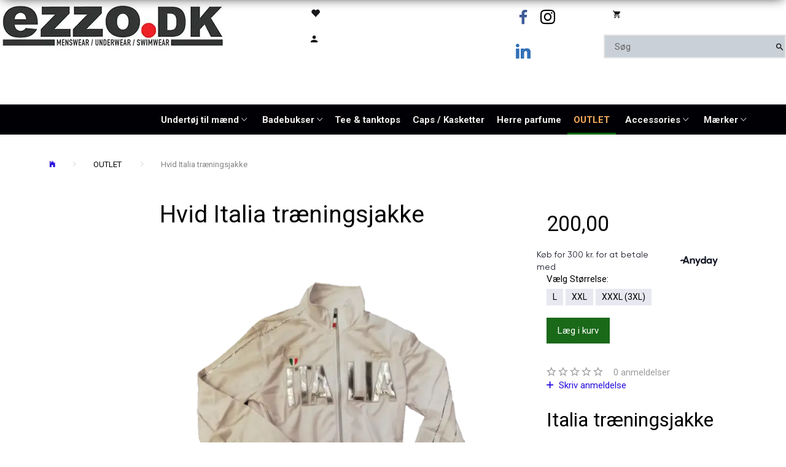

--- FILE ---
content_type: text/html; charset=UTF-8
request_url: https://ezzo.dk/outlet-70/hvid-italia-traeningsjakke-p9002
body_size: 34196
content:
<!doctype html>
<html class="no-js  "
	lang="da"
>
<head>
			<title>Hvid Italia træningsjakke</title>
		<meta charset="utf-8">
		<meta http-equiv="X-UA-Compatible" content="IE=edge">
				<meta name="description" content="Italia træningsjakke">
				<meta name="keywords" content="">
		<meta name="viewport" content="width=device-width, initial-scale=1">
											
	<meta property="og:site_name" content="Herretøj, Undertøj og badebukser til drenge og mænd">
	<meta property="og:type" content="product">
	<meta property="og:title" content="Hvid Italia træningsjakke">
	<meta property="og:url" content="https://ezzo.dk/outlet-70/hvid-italia-traeningsjakke-p9002">
	<meta property="og:image" content="https://ezzo.dk/media/cache/fb_image_thumb/product-images/90/02/hvid%20italia%20jakke.png?1563373889">
	<meta property="og:description" content="Italia træningsjakke">
					<link rel="alternate" hreflang="x-default" href="https://ezzo.dk/outlet-70/hvid-italia-traeningsjakke-p9002">
			<link rel="alternate" hreflang="da-dk" href="https://ezzo.dk/outlet-70/hvid-italia-traeningsjakke-p9002">
		
	<link rel="apple-touch-icon" href="/apple-touch-icon.png?v=979199094">
	<link rel="icon" href="/favicon.ico?v=1647272686">

			<noscript>
	<style>
		.mm-inner .dropup,
		.mm-inner .dropdown {
			position: relative !important;
		}

		.dropdown:hover > .dropdown-menu {
			display: block !important;
			visibility: visible !important;
			opacity: 1;
		}

		.image.loading {
			opacity: 1;
		}

		.search-popup:hover .search {
			display: block;
		}
	</style>
</noscript>

<link rel="stylesheet" href="/build/frontend-theme/480.04a0f6ae.css"><link rel="stylesheet" href="/build/frontend-theme/theme.128c2f8a.css">
	
			<script id="obbIePolyfills">

	/**
	 * Object.assign() for IE11
	 * https://developer.mozilla.org/en-US/docs/Web/JavaScript/Reference/Global_Objects/Object/assign#Polyfill
	 */
	if (typeof Object.assign !== 'function') {

		Object.defineProperty(Object, 'assign', {

			value: function assign(target, varArgs) {

				// TypeError if undefined or null
				if (target == null) {
					throw new TypeError('Cannot convert undefined or null to object');
				}

				var to = Object(target);

				for (var index = 1; index < arguments.length; index++) {

					var nextSource = arguments[index];

					if (nextSource != null) {

						for (var nextKey in nextSource) {

							// Avoid bugs when hasOwnProperty is shadowed
							if (Object.prototype.hasOwnProperty.call(nextSource, nextKey)) {
								to[nextKey] = nextSource[nextKey];
							}
						}
					}
				}

				return to;
			},

			writable: true,
			configurable: true
		});
	}

</script>
<script id="obbJqueryShim">

		!function(){var n=[],t=function(t){n.push(t)},o={ready:function(n){t(n)}};window.jQuery=window.$=function(n){return"function"==typeof n&&t(n),o},document.addEventListener("obbReady",function(){for(var t=n.shift();t;)t(),t=n.shift()})}();

	
</script>

<script id="obbInit">

	document.documentElement.className += (self === top) ? ' not-in-iframe' : ' in-iframe';

	window.obb = {

		DEVMODE: false,

		components: {},

		constants: {
			IS_IN_IFRAME: (self !== top),
		},

		data: {
			possibleDiscountUrl: '/discount/check-product',
			possibleWishlistUrl: '/wishlist/check',
			buildSliderUrl: '/slider',
		},

		fn: {},

		jsServerLoggerEnabled: false,
	};

</script>
<script id="obbConstants">

	/** @lends obbConstants */
	obb.constants = {
		HOST: 'https://ezzo.dk',

		// Environment
		IS_PROD_MODE: true,
		IS_DEV_MODE: false,
		IS_TEST_MODE: false,
		IS_TEST_RUNNING: document.documentElement.hasAttribute('webdriver'),

		// Browser detection
		// https://stackoverflow.com/a/23522755/1949503
		IS_BROWSER_SAFARI: /^((?!chrome|android).)*safari/i.test(navigator.userAgent),

		// Current currency
		CURRENCY: 'DKK',
		// Current currency
		CURRENCY_OPT: {
			'left': '',
			'right': '',
			'thousand': '.',
			'decimal': ',',
		},

		LOCALES: [{"code":"da","locale":"da_dk"}],

		// Common data attributes
		LAZY_LOAD_BOOL_ATTR: 'data-lazy-load',

		// Current language's localization id
		LOCALE_ID: 'da',

		// Shopping cart
		SHOPPINGCART_POPUP_STATUS: true,
		BROWSER_LANGUAGE_DETECTION_ENABLE: false,
		CART_COOKIE_GUEST_ID: '_gpp_gcid',
		CART_COOKIE_POPUP_FLAG: '_gpp_sc_popup',
		CART_IMAGE_WIDTH: '22',
		CART_IMAGE_HEIGHT: '40',

		COOKIE_FE_LIST_VIEW: '_gpp_shop_clw',
		COOKIE_FE_USER: '_gpp_y',
		COOKIE_FE_PURCHASE_SESSION: '_gpp_purchase_session',
		COOKIE_FE_TRACKING: '_gpp_tupv',
		COOKIE_FE_AGE: '_gpp_age',
		COOKIE_FE_LANGUAGE: '_gpp_shop_language',

		// Category page
		PRODUCT_LISTING_LAYOUT: 'grid',

		// Category filters
		FILTER_ANIMATION_DURATION: 400,
		FILTER_UPDATE_NUMBER_OF_PRODUCTS_DELAY: 400,
		FILTER_APPLY_DELAY: 2000,
		FILTER_PARAMS_WITH_MULTIPLE_VALUES_REGEXP: '^(av-\\d+|br|cat|stock|g-\\d+)$',

		// Viewport breakpoint widths
		viewport: {
			XP_MAX: 479,
			XS_MIN: 480,
			XS_MAX: 799,
			SM_MIN: 800,
			SM_MAX: 991,
			MD_MIN: 992,
			MD_MAX: 1199,
			LG_MIN: 1200,

			WIDTH_PARAM_IN_REQUEST: 'viewport_width',
			XP: 'xp',
			XS: 'xs',
			SM: 'sm',
			MD: 'md',
			LG: 'lg',
		},

		IS_SEARCH_AUTOCOMPLETE_ENABLED: true
	};

</script>

<script id="obbCookies">
	(function() {

		var obb = window.obb;

		obb.fn.setCookie = function setCookie(cname, cvalue, exdays) {
			var d = new Date();
			d.setTime(d.getTime() + (exdays * 24 * 60 * 60 * 1000));
			var expires = "expires=" + d.toUTCString();
			document.cookie = cname + "=" + cvalue + "; " + expires;
		};

		obb.fn.getCookie = function getCookie(cname) {
			var name = cname + "=";
			var ca = document.cookie.split(';');
			for (var i = 0; i < ca.length; i++) {
				var c = ca[i];
				while (c.charAt(0) == ' ') {
					c = c.substring(1);
				}
				if (c.indexOf(name) == 0) {
					return c.substring(name.length, c.length);
				}
			}
			return false;
		};

		
	})();
</script>

<script id="obbTranslations">

	/** @lends obbTranslations */
	obb.translations = {

		categories: "Kategorier",
		brands: "M\u00e6rker",
		products: "Produkter",
		pages: "Information",

		confirm: "Bekr\u00e6ft",
		confirmDelete: "Er du sikker p\u00e5 at du vil slette dette?",
		confirmDeleteWishlist: "Er du sikker p\u00e5 at du vil slette denne \u00f8nskeliste, med alt indhold?",

		add: "Tilf\u00f8j",
		moreWithEllipsis: "L\u00e6s mere...",

		foundProduct: "Fundet %s produkter",
		foundProducts: "%s produkter fundet",
		notAvailable: "Ikke tilg\u00e6ngelig",
		notFound: "Ikke fundet",
		pleaseChooseVariant: "V\u00e6lg venligst en variant",
		pleaseChooseAttribute: "V\u00e6lg venligst %s",
		pleaseChooseAttributes: "V\u00e6lg venligst %s og %s",

		viewAll: "Vis alle",
		viewAllFrom: "Se alle fra",
		quantityStep: "Denne vare s\u00e6lges kun i antal\/kolli af %s",
		quantityMinimum: "Minimum k\u00f8b af denne vare er %s",
		quantityMaximum: "Maks %s stk. kan k\u00f8bes af denne vare",

		notifications: {

			fillRequiredFields: "Ikke alle obligatoriske felter er udfyldt",
		},
		notAllProductAvaliableInSet: "Desv\u00e6rre er alle produkter i dette s\u00e6t ikke tilg\u00e6ngelige. V\u00e6lg en venligst en anden variant, eller fjern produkter som ikke er tilg\u00e6ngelige.",
		wasCopiedToClipboard: "Text was copied to clipboard",
	};

</script>


	
	<link rel="icon" href="/favicon.ico">
	
<script async src="https://www.googletagmanager.com/gtag/js?id=G-PD4Q1ZKBYQ"></script>
<script id="OBBGoogleAnalytics4">
	window.dataLayer = window.dataLayer || [];

	function gtag() {
		dataLayer.push(arguments);
	}

	gtag('js', new Date());

	gtag('config', 'G-PD4Q1ZKBYQ', {
		'anonymize_ip': false
		 });


	gtag('event', 'view_item', {
		currency: "DKK",
		value: 200,
		items: [
			{
				"item_id": "9002",
				"item_name": "Hvid\u0020Italia\u0020tr\u00E6ningsjakke",
				"item_brand": "",
				"item_category": "OUTLET",
				"quantity": 1,
				"price": 200,
				"url": "https://ezzo.dk/outlet-70/hvid-italia-traeningsjakke-p9002",
				"image_url": "https://ezzo.dk/media/cache/product_info_main_thumb/product-images/90/02/hvid%20italia%20jakke.png"
			}
		]
	});



</script>
<meta name="google-site-verification" content="t8OvMKK8EKRDbW7ii9FJCBtkDuITu201uqjD2JTrv1k" /><meta name="p:domain_verify" content="812593cbc1de9fffa03daaa4b857bfc4"/><script id="mcjs">!function(c,h,i,m,p){m=c.createElement(h),p=c.getElementsByTagName(h)[0],m.async=1,m.src=i,p.parentNode.insertBefore(m,p)}(document,"script","https://chimpstatic.com/mcjs-connected/js/users/d08942c025789bda477de8e57/4c7d3352039bf0851b5b8796e.js");</script><!-- Global site tag (gtag.js) - Google Analytics -->
<script async src="https://www.googletagmanager.com/gtag/js?id=UA-157355812-1"></script>
<script>
  window.dataLayer = window.dataLayer || [];
  function gtag(){dataLayer.push(arguments);}
  gtag('js', new Date());

  gtag('config', 'UA-157355812-1');
</script><meta name="p:domain_verify" content="090ae9f9ef150fcfbfc6d1c6253e6195"/><!--Anyday PriceWidget - Script -->
<script src="https://my.anyday.io/price-widget/anyday-price-widget.js" type="module" async></script><!-- Google tag (gtag.js) -->
<script async src="https://www.googletagmanager.com/gtag/js?id=G-PD4Q1ZKBYQ"></script>
<script>
  window.dataLayer = window.dataLayer || [];
  function gtag(){dataLayer.push(arguments);}
  gtag('js', new Date());

  gtag('config', 'G-PD4Q1ZKBYQ');
</script>
</head>

<body class="	page-product pid9002 	
 ">
	

	<div id="page-wrapper" class="page-wrapper">

		<section id="page-inner" class="page-inner">

			<header id="header" class="site-header">
									
<div
	class="navbar-default navbar-mobile visible-xp-block visible-xs-block "
	data-hook="mobileNavbar"
	role="tabpanel"
>
	<div class="container">

		<div class="clearfix">
			
<div
	class="sidebar-toggle-wrap visible-xp-block visible-xs-block pull-left"
>
	<button
		class="btn btn-default sidebar-toggle sidebar-toggle-general"
		data-hook="toggleMobileMenu"
	>
		<i class="icon-bars">
			<span class="sr-only">Skifte navigation</span>
			<span class="icon-bar"></span>
			<span class="icon-bar"></span>
			<span class="icon-bar"></span>
		</i>
		<span>Menu</span>
	</button>
</div>

			<ul class="nav navbar-nav nav-pills navbar-mobile-tabs pull-right">

				<li>
					<a
						class="toggle-price-vat"
						title="Vis&#x20;priser&#x20;ekskl.&#x20;moms"
						href="https://ezzo.dk/_switch/price_vat"
					>
						<i class="glyphicon glyphicon-euro"></i>
					</a>
				</li>
				<li>
					<a
						class="toggle-tab-search"
						title="Søg"
						data-toggle="pill"
					>
						<i class="glyphicon glyphicon-search"></i>
					</a>
				</li>
								<li>
										
<a class="wishlist"
   id="wishlist-link"
   href="/user/check?go=/wishlist/"
   title="Favoritter"
	   data-show-modal-and-set-href-as-form-action=""
   data-target="#login-modal"
		>
	<i class="glyphicon glyphicon-heart"></i>
	<span class="title hidden-xp hidden-xs">
		Favoritter
	</span>
</a>

				</li>
				
				<li>
											<a
							class="login"
							data-hook="mobileNavbar-loginButton"
							title="Login"
							href="/user/"
							data-toggle="modal"
							data-target="#login-modal"
						>
							<i class="glyphicon glyphicon-user"></i>
						</a>
									</li>

									<li>
						<a
							class="toggle-tab-minicart "
							title="Cart"
							data-hook="mobileNavbar"
							href="#navbarMobileMinicart"
							data-toggle="pill"
						>
							<i class="glyphicon glyphicon-shopping-cart"></i>
							<span class="count badge"></span>
						</a>
					</li>
				
			</ul>
		</div>

		<div class="tab-content">
			<div
				class="tab-pane fade page-content tab-userbar"
				id="navbarMobileUserbar"
				data-hook="mobileNavbar-userMenu"
				role="tabpanel"
			>
				<ul class="nav navbar-nav">
					

						<li>
									
<a class="wishlist"
   id="wishlist-link"
   href="/user/check?go=/wishlist/"
   title="Favoritter"
	   data-show-modal-and-set-href-as-form-action=""
   data-target="#login-modal"
		>
	<i class="glyphicon glyphicon-heart"></i>
	<span class="title hidden-xp hidden-xs">
		Favoritter
	</span>
</a>

			</li>
				<li>
			<a class="login login-link"
   href="/user/"
   title="Login"
   data-toggle="modal"
   data-target="#login-modal"
	>
	<i class="glyphicon glyphicon-user"></i>
	<span class="title">
		Log ind
	</span>
</a>
		</li>
	
				</ul>
			</div>
		</div>

	</div>
</div>
														<div class="block"><div class="row">  	  	<div class="col-md-9">
<div
	class="logo  logo-kind-image"
	
	id="logo"
>
	<a
			aria-label="Ezzo.dk&#x20;-Herret&#x00F8;j,&#x20;undert&#x00F8;j&#x20;og&#x20;badet&#x00F8;j&#x20;til&#x20;m&#x00E6;nd"
			href="/"
			data-store-name="Ezzo.dk&#x20;-Herret&#x00F8;j,&#x20;undert&#x00F8;j&#x20;og&#x20;badet&#x00F8;j&#x20;til&#x20;m&#x00E6;nd"
		><img
					class="logo-image"
					src="https://ezzo.dk/media/cache/logo_thumb_origin/images/ezzo%20logo%20til%20forsiden.jpg?1623228144"
					alt="Ezzo.dk&#x20;-Herret&#x00F8;j,&#x20;undert&#x00F8;j&#x20;og&#x20;badet&#x00F8;j&#x20;til&#x20;m&#x00E6;nd"
				></a></div>
 </div> 	<div class="col-md-3"><div class="row" style="">  	  	<div class="col-md-24">

	<ul
		class="userbar nav hidden-xp hidden-xs"
		id="userbar"
		
	>

					<li>
									
<a class="wishlist"
   id="wishlist-link"
   href="/user/check?go=/wishlist/"
   title="Favoritter"
	   data-show-modal-and-set-href-as-form-action=""
   data-target="#login-modal"
		>
	<i class="glyphicon glyphicon-heart"></i>
	<span class="title hidden-xp hidden-xs">
		Favoritter
	</span>
</a>

			</li>
		
					<li>
				<a class="login login-link"
   href="/user/"
   title="Login"
   data-toggle="modal"
   data-target="#login-modal"
	>
	<i class="glyphicon glyphicon-user"></i>
	<span class="title">
		Log ind
	</span>
</a>
			</li>
			</ul>

 </div> 	  </div><nav class="navbar navbar-default mm">  	  </nav></div><div class="col-md-6"><div class="row">  	  	<div class="col-md-12"><div class="container">  	  </div></div> 	<div class="col-md-12"><div class="container">

<ul class="social-icons nav nav-icons ">
	
	
				
		<li>
			<a class="socicon" target="_blank" href="https://www.facebook.com/ezzo.dk">
				<i class="socicon-facebook"></i>
			</a>
		</li>

	

	
	

	
	

	
	

	
	

	
	
				
		<li>
			<a class="socicon" target="_blank" href="https://www.instagram.com/ezzo.dk">
				<i class="socicon-instagram"></i>
			</a>
		</li>

	

	
	
				
		<li>
			<a class="socicon" target="_blank" href="https://www.linkedin.com/in/ezzo-dk-02a661142">
				<i class="socicon-linkedin"></i>
			</a>
		</li>

	

</ul>

   	  </div></div>  </div></div><div class="col-md-6">
	<ul
		class="minicart minicart-compact  nav "
		id="minicart"
		
	>
		<li
			class="dropdown"
			data-backdrop="static"
			data-dropdown-align="right"
			data-reload-name="cart"
			data-reload-url="/cart/show/minicart/compact"
		>
			
<a aria-label="Indkøbskurv" href="/cart/"  data-toggle="dropdown" data-hover="dropdown" data-link-is-clickable>

	<i class="glyphicon glyphicon-shopping-cart"></i>
	<span class="title">
		Indkøbskurv
	</span>
	<span class="total">
		
	</span>
	<span class="count badge">
		0
	</span>

</a>

<div class="dropdown-menu prevent-click-event-propagation">
	

	<div class="cart cart-compact panel panel-default  "
		
	>
		<div class="panel-heading">
			Indkøbskurv
		</div>

		<div class="panel-body"
			 data-reload-name="cart"
			 data-reload-url="/cart/show/cartbody_minified/compact"
		>
			

	<div class="inner empty">
		<span class="empty-cart-message">
			Din indkøbskurv er tom!
		</span>
	</div>




			
	<div class="cards ">
					<img src="https://ezzo.dk/media/cache/small_cards/images/certificates/dankort.gif" alt="paymentlogo">
					<img src="https://ezzo.dk/media/cache/small_cards/images/certificates/maestro.gif" alt="paymentlogo">
					<img src="https://ezzo.dk/media/cache/small_cards/images/certificates/mastercard.gif" alt="paymentlogo">
					<img src="https://ezzo.dk/media/cache/small_cards/images/certificates/paypal.gif" alt="paymentlogo">
					<img src="https://ezzo.dk/media/cache/small_cards/images/certificates/verified_visa2.gif" alt="paymentlogo">
					<img src="https://ezzo.dk/media/cache/small_cards/images/certificates/visa.gif" alt="paymentlogo">
					<img src="https://ezzo.dk/media/cache/small_cards/images/certificates/visa_electron.gif" alt="paymentlogo">
					<img src="https://ezzo.dk/media/cache/small_cards/images/certificates/mobile-pay-logo1.gif" alt="paymentlogo">
					<img src="https://ezzo.dk/media/cache/small_cards/images/certificates/ViaBill_Logo_01.png" alt="paymentlogo">
					<img src="https://ezzo.dk/media/cache/small_cards/images/certificates/image_2023-05-17_103149946.png" alt="paymentlogo">
			</div>
		</div>

		<div class="panel-footer">

			<form action="/checkout">
				<button type="submit" class="btn btn-primary btn-block">
					Til kassen
				</button>
			</form>

			<form action="/cart/">
				<button type="submit" class="btn btn-default btn-block">
					Se indkøbskurv
				</button>
			</form>
		</div>

	</div>
</div>

		</li>
	</ul>
 
<form method="GET"
	  action="/search/"
	  class="dropdown search hidden-xp hidden-xs"
	  data-target="modal"
	  
>
			
	<input
		id="search-input-desktop"
		type="search"
		class="form-control search-autocomplete"
		name="q"
		maxlength="255"
		placeholder="Søg"
		value=""
		data-request-url="/search/suggestion/"
		aria-haspopup="true"
		aria-expanded="false"
			>
		<button class="btn" type="submit" aria-label="Søg">
			<i class="glyphicon glyphicon-search"></i>
		</button>
		<div class="dropdown-menu w-100 search-output-container">
			<div class="suggestions d-none">
				<b>Forslag: </b>
				<div class="suggestion-terms"></div>
			</div>
			<div class="main">
				<div class="search-content empty" data-section="products" id="search-results-products">
					<ul class="mt-2 custom search-list"></ul>
					<p class="search-suggestion-empty">Ingen resultater fundet</p>
					<button name="view" type="submit" class="btn btn-link">
						Vis alle resultater <span>(0)</span>
					</button>
				</div>
			</div>
		</div>
				<style>
			form.search .dropdown-menu li .image {
				max-width: 100px;
			}
		</style>

	</form>
 </div>  </div><div class="block" style="">  	  </div><div class="well">  	  </div><nav class="navbar hidden-xp hidden-xs navbar-inverse text-center" role="navigation" style=""> 	<div class="container"> 		<div class="collapse navbar-collapse"><div class="container container-fluid">



					
		<ul class="horizontal-categories-menu nav navbar-nav hidden-xp hidden-xs navbar-nav navbar-right second-lvl-max mm-inner max-level-3 has-brands">
											
						 	
								
	<li class="cid323 level1 has-children dropdown"
					data-dropdown-align="left"
			>
		<a class="dropdown-toggle"
		   href="/undertoej-til-maend-323/"
							data-toggle="dropdown"
				data-hover="dropdown"
				data-link-is-clickable
					>
			
			<span class="col-title">
				<span class="title">Undertøj til mænd</span>

				
				<span class="caret"></span>
				</span>
		</a>

											
								<ul class="dropdown-menu hidden">
				
																			
		
			
	<li class="cid370 level2"
			>
		<a class=""
		   href="/g-streng-til-maend-drenge-370/"
					>
			
			<span class="col-title">
				<span class="title">G-streng til mænd | drenge</span>

				
				</span>
		</a>

						
			</li>

															
		
			
	<li class="cid324 level2"
			>
		<a class=""
		   href="/boksershorts-324/"
					>
			
			<span class="col-title">
				<span class="title">Boksershorts</span>

				
				</span>
		</a>

						
			</li>

															
		
			
	<li class="cid325 level2"
			>
		<a class=""
		   href="/briefs-325/"
					>
			
			<span class="col-title">
				<span class="title">Briefs</span>

				
				</span>
		</a>

						
			</li>

															
		
			
	<li class="cid326 level2"
			>
		<a class=""
		   href="/jockstraps-326/"
					>
			
			<span class="col-title">
				<span class="title">Jockstraps</span>

				
				</span>
		</a>

						
			</li>

															
		
			
	<li class="cid339 level2"
			>
		<a class=""
		   href="/lange-underbukser-339/"
					>
			
			<span class="col-title">
				<span class="title">Lange Underbukser</span>

				
				</span>
		</a>

						
			</li>

															
		
			
	<li class="cid320 level2"
			>
		<a class=""
		   href="/underbukser-til-spot-priser-320/"
					>
			
			<span class="col-title">
				<span class="title">Underbukser til spot priser</span>

				
				</span>
		</a>

						
			</li>

												</ul>
			</li>

											
						 	
								
	<li class="cid71 level1 has-children dropdown"
					data-dropdown-align="left"
			>
		<a class="dropdown-toggle"
		   href="/badebukser-71/"
							data-toggle="dropdown"
				data-hover="dropdown"
				data-link-is-clickable
					>
			
			<span class="col-title">
				<span class="title">Badebukser</span>

				
				<span class="caret"></span>
				</span>
		</a>

											
								<ul class="dropdown-menu hidden">
				
																			
		
			
	<li class="cid259 level2"
			>
		<a class=""
		   href="/addicted-badebukser-259/"
					>
			
			<span class="col-title">
				<span class="title">Addicted badebukser</span>

				
				</span>
		</a>

						
			</li>

															
		
			
	<li class="cid240 level2"
			>
		<a class=""
		   href="/aussiebum-240/"
					>
			
			<span class="col-title">
				<span class="title">Aussiebum</span>

				
				</span>
		</a>

						
			</li>

															
		
			
	<li class="cid241 level2"
			>
		<a class=""
		   href="/andrew-christian-241/"
					>
			
			<span class="col-title">
				<span class="title">Andrew Christian</span>

				
				</span>
		</a>

						
			</li>

															
		
			
	<li class="cid356 level2"
			>
		<a class=""
		   href="/pump-356/"
					>
			
			<span class="col-title">
				<span class="title">PUMP!</span>

				
				</span>
		</a>

						
			</li>

															
		
			
	<li class="cid243 level2"
			>
		<a class=""
		   href="/seobean-243/"
					>
			
			<span class="col-title">
				<span class="title">Seobean</span>

				
				</span>
		</a>

						
			</li>

															
		
			
	<li class="cid242 level2"
			>
		<a class=""
		   href="/remix-badebukser-242/"
					>
			
			<span class="col-title">
				<span class="title">Remix Badebukser</span>

				
				</span>
		</a>

						
			</li>

															
		
			
	<li class="cid321 level2"
			>
		<a class=""
		   href="/badebukser-paa-tilbud-321/"
					>
			
			<span class="col-title">
				<span class="title">Badebukser på tilbud</span>

				
				</span>
		</a>

						
			</li>

															
		
			
	<li class="cid322 level2"
			>
		<a class=""
		   href="/diverse-badetoejs-maerker-322/"
					>
			
			<span class="col-title">
				<span class="title">Diverse badetøjs mærker</span>

				
				</span>
		</a>

						
			</li>

												</ul>
			</li>

											
						 	
			
	<li class="cid36 level1"
					data-dropdown-align="left"
			>
		<a class=""
		   href="/tee-tanktops-36/"
					>
			
			<span class="col-title">
				<span class="title">Tee &amp; tanktops</span>

				
				</span>
		</a>

						
			</li>

											
						 	
			
	<li class="cid263 level1"
					data-dropdown-align="left"
			>
		<a class=""
		   href="/caps-kasketter-263/"
					>
			
			<span class="col-title">
				<span class="title">Caps / Kasketter</span>

				
				</span>
		</a>

						
			</li>

											
						 	
			
	<li class="cid337 level1"
					data-dropdown-align="left"
			>
		<a class=""
		   href="/herre-parfume-337/"
					>
			
			<span class="col-title">
				<span class="title">Herre parfume</span>

				
				</span>
		</a>

						
			</li>

											
						 	
			
	<li class="cid70 level1 active"
					data-dropdown-align="left"
			>
		<a class=""
		   href="/outlet-70/"
					>
			
			<span class="col-title">
				<span class="title">OUTLET</span>

				
				</span>
		</a>

						
			</li>

											
						 	
								
	<li class="cid122 level1 has-children dropdown"
					data-dropdown-align="left"
			>
		<a class="dropdown-toggle"
		   href="/accessories-122/"
							data-toggle="dropdown"
				data-hover="dropdown"
				data-link-is-clickable
					>
			
			<span class="col-title">
				<span class="title">Accessories</span>

				
				<span class="caret"></span>
				</span>
		</a>

											
								<ul class="dropdown-menu hidden">
				
																			
		
								
	<li class="cid281 level2 has-children"
			>
		<a class=""
		   href="/sexywear-281/"
					>
			
			<span class="col-title">
				<span class="title">SEXYWEAR</span>

				
				</span>
		</a>

											
								<ul class="">
				
																			
		
			
	<li class="cid204 level3"
			>
		<a class=""
		   href="/shorts-204/"
					>
			
			<span class="col-title">
				<span class="title">Shorts</span>

				
				</span>
		</a>

											
			</li>

															
		
			
	<li class="cid350 level3"
			>
		<a class=""
		   href="/glidecreme-350/"
					>
			
			<span class="col-title">
				<span class="title">Glidecreme</span>

				
				</span>
		</a>

											
			</li>

															
		
			
	<li class="cid340 level3"
			>
		<a class=""
		   href="/sexy-tilbehoer-340/"
					>
			
			<span class="col-title">
				<span class="title">Sexy tilbehør</span>

				
				</span>
		</a>

											
			</li>

															
		
			
	<li class="cid296 level3"
			>
		<a class=""
		   href="/addidted-fetish-296/"
					>
			
			<span class="col-title">
				<span class="title">ADDIDTED Fetish</span>

				
				</span>
		</a>

											
			</li>

															
		
			
	<li class="cid294 level3"
			>
		<a class=""
		   href="/maskulo-fetish-wear-294/"
					>
			
			<span class="col-title">
				<span class="title">Maskulo Fetish wear</span>

				
				</span>
		</a>

											
			</li>

												</ul>
			</li>

															
		
			
	<li class="cid300 level2"
			>
		<a class=""
		   href="/pride-300/"
					>
			
			<span class="col-title">
				<span class="title">PRIDE</span>

				
				</span>
		</a>

						
			</li>

															
		
			
	<li class="cid289 level2"
			>
		<a class=""
		   href="/harness-289/"
					>
			
			<span class="col-title">
				<span class="title">Harness</span>

				
				</span>
		</a>

						
			</li>

															
		
			
	<li class="cid371 level2"
			>
		<a class=""
		   href="/armbaand-371/"
					>
			
			<span class="col-title">
				<span class="title">Armbånd</span>

				
				</span>
		</a>

						
			</li>

															
		
			
	<li class="cid48 level2"
			>
		<a class=""
		   href="/stroemper-48/"
					>
			
			<span class="col-title">
				<span class="title">Strømper</span>

				
				</span>
		</a>

						
			</li>

															
		
			
	<li class="cid365 level2"
			>
		<a class=""
		   href="/tasker-365/"
					>
			
			<span class="col-title">
				<span class="title">Tasker</span>

				
				</span>
		</a>

						
			</li>

															
		
			
	<li class="cid332 level2"
			>
		<a class=""
		   href="/personlig-pleje-332/"
					>
			
			<span class="col-title">
				<span class="title">Personlig pleje</span>

				
				</span>
		</a>

						
			</li>

												</ul>
			</li>

											
						 	
								
	<li class="cid0 level1 has-children dropdown"
					data-dropdown-align="left"
			>
		<a class="dropdown-toggle"
		   href="/brands/"
							data-toggle="dropdown"
				data-hover="dropdown"
				data-link-is-clickable
					>
			
			<span class="col-title">
				<span class="title">Mærker</span>

				
				<span class="caret"></span>
				</span>
		</a>

											
								<ul class="dropdown-menu hidden">
				
																			
		
			
	<li class="cid5 level2"
			>
		<a class=""
		   href="/addicted/"
					>
			
			<span class="col-title">
				<span class="title">Addicted</span>

				
				</span>
		</a>

						
			</li>

															
		
			
	<li class="cid6 level2"
			>
		<a class=""
		   href="/andrew-christian/"
					>
			
			<span class="col-title">
				<span class="title">Andrew Christian</span>

				
				</span>
		</a>

						
			</li>

															
		
			
	<li class="cid67 level2"
			>
		<a class=""
		   href="/aqua/"
					>
			
			<span class="col-title">
				<span class="title">Aqua</span>

				
				</span>
		</a>

						
			</li>

															
		
			
	<li class="cid66 level2"
			>
		<a class=""
		   href="/auqa/"
					>
			
			<span class="col-title">
				<span class="title">Auqa</span>

				
				</span>
		</a>

						
			</li>

															
		
			
	<li class="cid8 level2"
			>
		<a class=""
		   href="/aussiebum/"
					>
			
			<span class="col-title">
				<span class="title">Aussiebum</span>

				
				</span>
		</a>

						
			</li>

															
		
			
	<li class="cid22 level2"
			>
		<a class=""
		   href="/bk-caps/"
					>
			
			<span class="col-title">
				<span class="title">BK Caps</span>

				
				</span>
		</a>

						
			</li>

															
		
			
	<li class="cid68 level2"
			>
		<a class=""
		   href="/boyglide/"
					>
			
			<span class="col-title">
				<span class="title">Boyglide</span>

				
				</span>
		</a>

						
			</li>

															
		
			
	<li class="cid28 level2"
			>
		<a class=""
		   href="/ce-ce-fashion/"
					>
			
			<span class="col-title">
				<span class="title">Ce &amp; Ce fashion</span>

				
				</span>
		</a>

						
			</li>

															
		
			
	<li class="cid58 level2"
			>
		<a class=""
		   href="/david-gerenzo/"
					>
			
			<span class="col-title">
				<span class="title">David &amp; Gerenzo</span>

				
				</span>
		</a>

						
			</li>

															
		
			
	<li class="cid62 level2"
			>
		<a class=""
		   href="/diverse-maerker-badetoj/"
					>
			
			<span class="col-title">
				<span class="title">Diverse mærker badetøj</span>

				
				</span>
		</a>

						
			</li>

															
		
			
	<li class="cid61 level2"
			>
		<a class=""
		   href="/diverse-maerker-undertoj/"
					>
			
			<span class="col-title">
				<span class="title">Diverse mærker undertøj</span>

				
				</span>
		</a>

						
			</li>

															
		
			
	<li class="cid50 level2"
			>
		<a class=""
		   href="/es-collection/"
					>
			
			<span class="col-title">
				<span class="title">ES Collection</span>

				
				</span>
		</a>

						
			</li>

															
		
			
	<li class="cid12 level2"
			>
		<a class=""
		   href="/happy-plugs/"
					>
			
			<span class="col-title">
				<span class="title">Happy Plugs</span>

				
				</span>
		</a>

						
			</li>

															
		
			
	<li class="cid29 level2"
			>
		<a class=""
		   href="/maskulo/"
					>
			
			<span class="col-title">
				<span class="title">Maskulo</span>

				
				</span>
		</a>

						
			</li>

															
		
			
	<li class="cid63 level2"
			>
		<a class=""
		   href="/pjur/"
					>
			
			<span class="col-title">
				<span class="title">Pjur</span>

				
				</span>
		</a>

						
			</li>

															
		
			
	<li class="cid7 level2"
			>
		<a class=""
		   href="/pump/"
					>
			
			<span class="col-title">
				<span class="title">PUMP!</span>

				
				</span>
		</a>

						
			</li>

															
		
			
	<li class="cid59 level2"
			>
		<a class=""
		   href="/rusty-neal/"
					>
			
			<span class="col-title">
				<span class="title">Rusty Neal</span>

				
				</span>
		</a>

						
			</li>

															
		
			
	<li class="cid17 level2"
			>
		<a class=""
		   href="/seobean/"
					>
			
			<span class="col-title">
				<span class="title">Seobean</span>

				
				</span>
		</a>

						
			</li>

															
		
			
	<li class="cid65 level2"
			>
		<a class=""
		   href="/sukrew/"
					>
			
			<span class="col-title">
				<span class="title">Sukrew</span>

				
				</span>
		</a>

						
			</li>

															
		
			
	<li class="cid64 level2"
			>
		<a class=""
		   href="/tauwell/"
					>
			
			<span class="col-title">
				<span class="title">Tauwell</span>

				
				</span>
		</a>

						
			</li>

															
		
			
	<li class="cid48 level2"
			>
		<a class=""
		   href="/tof-paris/"
					>
			
			<span class="col-title">
				<span class="title">TOF Paris</span>

				
				</span>
		</a>

						
			</li>

															
		
			
	<li class="cid57 level2"
			>
		<a class=""
		   href="/wj/"
					>
			
			<span class="col-title">
				<span class="title">WJ</span>

				
				</span>
		</a>

						
			</li>

												</ul>
			</li>

					</ul>

	
   	  </div>  			 			 			  		</div> 	</div> </nav>  	  </div>								<div class="section-border container"></div>
			</header>

				<style>
	@media (min-width: 800px) {

		.thumbnails-on-left .product-images-main {
			margin-left: 120px;
		}

		.thumbnails-on-right .product-images-main {
			margin-right: 120px;
		}

		.thumbnails-on-left .product-images-additional ul,
		.thumbnails-on-right .product-images-additional ul {
			max-width: 100px;
		}
	}
	.thumbnails-freeze {
		&.thumbnails-on-left .product-images-main {
			margin-left: 120px;
		}

		&.thumbnails-on-right .product-images-main {
			margin-right: 120px;
		}

		&.thumbnails-on-left .product-images-additional ul,
		&.thumbnails-on-right .product-images-additional ul {
			max-width: 100px;
		}
	}
</style>
	<main
		id="main"
		class="site-main product-info product pid9002 has-variants has-variants-compact has-multiple-variants variants-template-constructor-radio no-variant-preselect"
		data-product-id="9002"
		data-variants-template="constructor-radio"
	>

		<div class="container">
			<div id="notification">
																</div>
		</div>

			<div class="container"> 			 		 			 		 			 		 			 		 			 		 			 		  		<ol
	id="breadcrumb"
	class="breadcrumb "
	itemscope itemtype="https://schema.org/BreadcrumbList"
>
							
		<li class="breadcrumb-item  "
			
		>
							<a
					
					href="/"
				>
					<span
						class="title"
						itemprop="name"
					>
						Ezzo.dk  -Undertøj og badetøj
					</span>
				</a>
									</li>
							
		<li class="breadcrumb-item breadcrumb-parent-category "
			itemprop="itemListElement" itemtype="https://schema.org/ListItem" itemscope
		>
							<a
					itemtype="https://schema.org/Thing" itemprop="item"
					href="/outlet-70/"
				>
					<span
						class="title"
						itemprop="name"
					>
						OUTLET
					</span>
				</a>
				<meta itemprop="position" content="2" />					</li>
							
		<li class="breadcrumb-item  active"
			
		>
							<span class="title">
					Hvid Italia træningsjakke
				</span>
					</li>
	
</ol>
  	</div><div class="container"> 			 		 			 		 			 		 			 		 			 		 			 		 			 		 			 		 			 		 			 		 			 		 			 		  		<div class="block page-content"> 			 		 			 		 			 		 			 		 			 		 			 		 			 		  			<div class="row"> 			 		 			 		 			 		 			 		 			 		 			 		 			 		 			 		 			 		 			 		 			 		 			 		 			 		 			 		 			 		  				<div class="col-md-17"> 					
<div class="product-main text-center">
	<h1 class="product-title" itemprop="name">
		Hvid Italia træningsjakke
	</h1>
</div>
 
<div class="product-main ">
	
</div>
  					
<div class="product-images thumbnails-on-left no-thumbnails-slider thumbnails-on-left"
	data-thumbnails-on="left"
	>

	<div class="labels">
	
	
	
	
	
	


</div>

			
<div class="product-images-main"
	 id="productImage9002"
	 data-product-id="9002"
>
	<ul class=""
		data-id="9002"
		data-widget-type="productDetailsImage"
		data-bxslider-options="{
    &quot;pagerCustom&quot;: &quot;#productThumbnails9002 ul&quot;,
    &quot;slideWidth&quot;: 708,
    &quot;swipeThreshold&quot;: 70,
    &quot;useCSS&quot;: true
}"
			>
				
			
			
			<li>
				<a class="fancybox" data-fancybox="product-gallery"
				   href="https://ezzo.dk/media/cache/product_original/product-images/90/02/hvid%20italia%20jakke.png?1563373889"
				   rel="product-gallery"
				   title="Hvid&#x20;Italia&#x20;tr&#x00E6;ningsjakke"
				>
					
<div
		class="image image-wrapped image-responsive image-center  img-box-width"
				style="max-width: 708px; "
		data-id="18308"
	><div class="img-box-height"
			 style="padding-bottom: 100%;"
		><div class="img-wrap"><div class="img-background img-border"></div><div class="img-content"><span
							class="img-upscaled img-border "

							 title="Hvid Italia træningsjakke" 
															style="background-image: url('https://ezzo.dk/media/cache/product_info_main_thumb/product-images/90/02/hvid%20italia%20jakke.png?1563373889');"
							
							
						></span><img
							class="img img-border  cloudzoom default"

							 alt="Hvid Italia træningsjakke" 							 title="Hvid Italia træningsjakke" 
															src="https://ezzo.dk/media/cache/product_info_main_thumb/product-images/90/02/hvid%20italia%20jakke.png?1563373889"
							
											data-cloudzoom="
					autoInside: '991',
					captionSource: 'none',
					disableZoom: 'auto',
					zoomImage: 'https://ezzo.dk/media/cache/product_original/product-images/90/02/hvid%20italia%20jakke.png?1563373889',
					zoomSizeMode: 'image',
				"
			 itemprop="image"style="height:100%; width: auto;" width="708" height="531"
						><noscript><img
								class="img-border  cloudzoom default"
								src="https://ezzo.dk/media/cache/product_info_main_thumb/product-images/90/02/hvid%20italia%20jakke.png?1563373889"
								 alt="Hvid Italia træningsjakke" 								 title="Hvid Italia træningsjakke" 							></noscript></div><div class="img-overlay"></div></div></div></div>				</a>
			</li>
		
			</ul>

	<div class="img-box-width image-wrapped image-vertical-placeholder"
	 style="display: none; max-width: 708px;"
>
	<div class="img-box-height"
		 style="padding-bottom: 100%;"
	>
	</div>
</div>
	<div class="thumbnail-zoom-wrapper">
		<a class="btn btn-link thumbnail-zoom" id="slider-popup" href=""
		>Zoom</a>
	</div>
</div>
		

	</div>
  				
 </div> 				<div class="col-md-7"> 					 					

	<div class="pid9002 variant-stock variant-property product-main ">
	

		<div class="property choice stock  ">
		<div class="stock-label stock-" data-place="" title="">
			<span class="term">Lager:</span>
			<span class="definition definition-full">
								
			</span>
			<span class="definition definition-short">
				
			</span>
		</div>
	</div>


	</div>

 

<div class="pid9002 variant-price variant-property product-main ">
	

<div class="property choice price id9002 id-main ">

	
		<div class="prices-list">

			
			<div class="regular
											">

																								
								<span class="price-label">
					
				</span>
				
				
				<span class="price-value">
					200,00
									</span>
				

			</div>


			
			
						
					</div>

	
</div>
	
	
			
		
</div>


 <div class="custom-html">



<!-- Anyday PriceWidget - Element -->
<anyday-price-widget style="display: flex;justify-content: flex-start;margin: 0 0 0 -16px;font-weight: 500;" currency="DKK" price-selector="span.price-value" token="f4a1493c622a4b96b7976965fcf2f489" price-format-locale="da-DK" locale="da-DK" theme="light" size="small" message="1" heading="2" orientation="logo-right" shop-name="ezzo.dk" fully-clickable="true" custom-css=".anyday-see-more-btn {display: none;} .anyday-logo{max-width:6em;margin: 5px !important;} .anyday-orientation-logo-right {flex-direction: row-reverse !important;}"></anyday-price-widget>
<!--End of Widget-->
</div> 					<div class="well"> 			 		 			 		 			 		 			 		 			 		  						

<ul class="social-icons nav nav-icons nav">
	
	

	
	

	
	

	
	

	
	

	
	

	
	

</ul>

 
<div class="pid9002 variant-tier-price variant-property product-main ">
	


</div>
 
	<div class="product-main ">

		
			
			<div
				class="variants property variantAttributesMainProduct"
				id="variantAttributesMainProduct"
			>
									

	<div
		class="option form-group"
		data-attribute-id="1"
	>
		<label for="attribute-1">
			<span>Vælg</span> Størrelse:
		</label>

		
		<div
			id="attribute-1"
			data-toggle="buttons"
		>

			
									<span
						class="btn btn-default btn-xs stock-in"
						data-id="4"
						data-text="L"
					>
						<input
							type="radio"
							name="variant[1]"
							value="4"
							data-form-controls-group-id="product-details-9002"
						>
						
	

	<span class="attribute-value">L</span>
					</span>
									<span
						class="btn btn-default btn-xs stock-in"
						data-id="10"
						data-text="XXL"
					>
						<input
							type="radio"
							name="variant[1]"
							value="10"
							data-form-controls-group-id="product-details-9002"
						>
						
	

	<span class="attribute-value">XXL</span>
					</span>
									<span
						class="btn btn-default btn-xs stock-in"
						data-id="11"
						data-text="XXXL (3XL)"
					>
						<input
							type="radio"
							name="variant[1]"
							value="11"
							data-form-controls-group-id="product-details-9002"
						>
						
	

	<span class="attribute-value">XXXL (3XL)</span>
					</span>
							
				
		</div>
	</div>

							</div>

			<script>
				$(function() {

					var variantsWidgetOptions = {

						containerSelector: '.pid9002',
						widgetSelector: '#variantAttributesMainProduct',
						linkedWidgetSelector: '#variantAttributesStickyAddToCart',
						variantAttributesData: [{"id":1,"title":"St\u00f8rrelse","sorting":1,"attributeValues":{"4":{"title":"L","image":[],"stock":true,"id":4,"quantity":1,"attributeTitle":"St\u00f8rrelse","attrId":1,"sorting":40,"attributeSorting":1,"attributeId":1,"zoom":false},"10":{"title":"XXL","image":[],"stock":true,"id":10,"quantity":1,"attributeTitle":"St\u00f8rrelse","attrId":1,"sorting":60,"attributeSorting":1,"attributeId":1,"zoom":false},"11":{"title":"XXXL (3XL)","image":[],"stock":true,"id":11,"quantity":1,"attributeTitle":"St\u00f8rrelse","attrId":1,"sorting":70,"attributeSorting":1,"attributeId":1,"zoom":false}}}],
						variantAttributesTree: {"4":15405,"10":15407,"11":15408},

						template: 'constructor-radio',
						variantUrl: '/product-variant/',

						shouldAutoSelectAttributeValues: false,
					};

					// Invoked in Product page and Quick View modal
					obb.components.productDetailsVariantsInit(variantsWidgetOptions);
				});
			</script>

			</div>

  						<div class="block inline-blocks"> 			 		 			 		 			 		  							


	
<div class="pid9002 variant-buy variant-property product-main "
>
	<form
		action="/cart/add/articles/"
		method="post"
		class="clearfix"
		data-form-controls-group-id="product-details-9002"
		data-submit-executor
	>
		
	<div class="property buy choice id9002 id-main ">
					
<button
	class="btn buy-button "
	name="buy-btn"
	data-widget-id="MainProduct"
	value="9002"
	data-submit-reload-target="cart"
	data-submit-reload-callback="obb.components.cart.submitReloadCallback"
	data-animate="ladda"
	data-event-name="cart.add"
	data-event-tracking="{&quot;type&quot;:&quot;obbCart&quot;,&quot;category&quot;:&quot;Produkter&quot;,&quot;action&quot;:&quot;L\u00e6g i kurv&quot;,&quot;eventName&quot;:&quot;cart.add&quot;,&quot;products&quot;:[{&quot;label&quot;:&quot;SKU:9002 Hvid Italia tr\u00e6ningsjakke&quot;,&quot;value&quot;:200,&quot;price&quot;:200,&quot;brand&quot;:&quot;&quot;,&quot;productId&quot;:9002,&quot;articleId&quot;:&quot;&quot;,&quot;variant&quot;:&quot;&quot;,&quot;id&quot;:9002,&quot;title&quot;:&quot;Hvid Italia tr\u00e6ningsjakke&quot;,&quot;category&quot;:&quot;OUTLET&quot;,&quot;categories&quot;:[&quot;OUTLET&quot;,&quot;JULE TILBUD&quot;],&quot;image&quot;:&quot;https:\/\/ezzo.dk\/media\/cache\/product_info_main_thumb\/product-images\/90\/02\/hvid%20italia%20jakke.png&quot;,&quot;url&quot;:&quot;https:\/\/ezzo.dk\/outlet-70\/hvid-italia-traeningsjakke-p9002&quot;}],&quot;currency&quot;:&quot;DKK&quot;}"
>
	<i class="glyphicon glyphicon-shopping-cart"></i>
	<span>
		Læg i kurv
	</span>
</button>
	
	</div>


				<input type="hidden"
			   name="buy-btn"
		       value=""
		>
	</form>

</div>


   							

<div
	class="pid9002 variant-quantity variant-property "
>
		</div>

  							
<div class="pid9002 variant-wishlist variant-property product-main ">
	</div>
  						</div> 					</div> 					
	<div class="property review-summary  empty">

		<span class="review-avg-rating">
			

<div
	class="property rating "
	data-rating="0"
>
		<span class="star-icons empty d-inline-block">
		<i class="glyphicon glyphicon-star-empty"></i><i class="glyphicon glyphicon-star-empty"></i><i class="glyphicon glyphicon-star-empty"></i><i class="glyphicon glyphicon-star-empty"></i><i class="glyphicon glyphicon-star-empty"></i>
		<span class="star-icons full">
					</span>
	</span>


</div>
		</span>

		<span class="review-count">
			<a
				class="pseudo"
				href="/outlet-70/hvid-italia-traeningsjakke-p9002#product-reviews"
			><span class="count">0</span> anmeldelser</a>
		</span>

		<span class="review-write">
			<a
				class="pseudo"
				href="/outlet-70/hvid-italia-traeningsjakke-p9002#product-reviews"
			>
				Skriv anmeldelse
			</a>
		</span>

	</div>

 
<div class="product-main ">
	<div class="property product-summary "
					itemprop="description"
			>
		<h2>Italia træningsjakke</h2>

			</div>
</div>
  				</div> 			</div> 		
    


<div
	class="component-tabs product-tabs clearfix  "
	id="slider312327158"
>
	<ul class="nav nav-tabs">
		
							<li class="active">
					<a
						href="#quick-tab-viewed_by_others-312327158"
						data-toggle="tab"
					>
						 Andre fandt også
						
											</a>
				</li>
			
			</ul>

	<div class="tab-content">
		
				<div
			class="tab-pane active"
			id="quick-tab-viewed_by_others-312327158"
		>
			
							
							
		



																																																																	
			<div class="product-viewed_by_others ">
			

	<div
		class="eq-height-container product-listing product-listing-simple   flexslider"
		id="product-list-312327158"
					data-widget-type="thumbnails"
			data-flexslider-options="{
    &quot;maxItems&quot;: 6,
    &quot;controlNav&quot;: false,
    &quot;slideshow&quot;: false
}"
				data-slider-type="viewed_by_others"
	>
		<ul class="slides list-unstyled ">
			
				<li class="eq-height">
					<div
	class="product pid8483 has-variants no-options  "
	data-product-id="8483"
>
	<div class="labels">
	
	
	
	
	
	


</div>

	<form
		class="extra-product-form"
		action="/cart/add/product/8483"
		data-submit-executor
	>
		<div class="product-image">
	<a
		href="/outlet-70/x-feel-laeder-jakke-med-graa-p8483?gpp_list_source=viewed_by_others"
		class="product-image-wrap"
	>
		
<div
		class="image image-wrapped image-responsive image-center  img-box-width"
				style="max-width: 450px; "
		
	><div class="img-box-height"
			 style="padding-bottom: 100%;"
		><div class="img-wrap"><div class="img-background img-border"></div><div class="img-content"><span
							class="img-upscaled img-border "

							 title="X-Feel læder jakke med grå rillet ærmer" 
															style="background-image: url('https://ezzo.dk/media/cache/small_product_image_thumb/product-images/84/83/jeel%20jakke.png?1536319832');"
							
							
						></span><img
							class="img img-border "

							 alt="X-Feel læder jakke med grå rillet ærmer" 							 title="X-Feel læder jakke med grå rillet ærmer" 
															src="https://ezzo.dk/media/cache/small_product_image_thumb/product-images/84/83/jeel%20jakke.png?1536319832"
							
							style="height:100%; width: auto;" width="450" height="337"
						><noscript><img
								class="img-border "
								src="https://ezzo.dk/media/cache/small_product_image_thumb/product-images/84/83/jeel%20jakke.png?1536319832"
								 alt="X-Feel læder jakke med grå rillet ærmer" 								 title="X-Feel læder jakke med grå rillet ærmer" 							></noscript></div><div class="img-overlay"></div></div></div></div>
			</a>
</div>
<div class="title eq-title-height">
	<a href="/outlet-70/x-feel-laeder-jakke-med-graa-p8483?gpp_list_source=viewed_by_others">
		X-Feel læder jakke med grå rillet ærmer
	</a>
	</div>


<div class="property choice price id8483 id-main ">

	
		<div class="prices-list">

			
			<div class="regular
											">

																								
								<span class="price-label">
					
				</span>
				
				
				<span class="price-value">
					1.298,00
									</span>
				

			</div>


			
			
						
					</div>

	
</div>
	
<div class="flex-grow"></div>




<div
	class="property rating "
	data-rating="0"
>
		<span class="star-icons empty d-inline-block">
		<i class="glyphicon glyphicon-star-empty"></i><i class="glyphicon glyphicon-star-empty"></i><i class="glyphicon glyphicon-star-empty"></i><i class="glyphicon glyphicon-star-empty"></i><i class="glyphicon glyphicon-star-empty"></i>
		<span class="star-icons full">
					</span>
	</span>


</div>


<div class="product-actions">
	
<div
	class="variants property"
	id="variantAttributes485322868"
>
	
</div>



<div
	class="pid8483 variant-quantity variant-property "
>
		</div>




	
<div class="pid8483 variant-buy variant-property product-main "
>
	<form
		action="/cart/add/articles/"
		method="post"
		class="clearfix"
		data-form-controls-group-id="product-details-8483"
		data-submit-executor
	>
		
	<div class="property buy choice id8483 id-main ">
					
<button
	class="btn buy-button "
	name="buy-btn"
	data-widget-id="485322868"
	value="8483"
	data-submit-reload-target="cart"
	data-submit-reload-callback="obb.components.cart.submitReloadCallback"
	data-animate="ladda"
	data-event-name="cart.add"
	data-event-tracking="{&quot;type&quot;:&quot;obbCart&quot;,&quot;category&quot;:&quot;Produkter&quot;,&quot;action&quot;:&quot;L\u00e6g i kurv&quot;,&quot;eventName&quot;:&quot;cart.add&quot;,&quot;products&quot;:[{&quot;label&quot;:&quot;SKU:8483 X-Feel l\u00e6der jakke med gr\u00e5 rillet \u00e6rmer&quot;,&quot;value&quot;:1298,&quot;price&quot;:1298,&quot;brand&quot;:&quot;&quot;,&quot;productId&quot;:8483,&quot;articleId&quot;:&quot;&quot;,&quot;variant&quot;:&quot;&quot;,&quot;id&quot;:8483,&quot;title&quot;:&quot;X-Feel l\u00e6der jakke med gr\u00e5 rillet \u00e6rmer&quot;,&quot;category&quot;:&quot;OUTLET&quot;,&quot;categories&quot;:[&quot;OUTLET&quot;,&quot;Herrejakker&quot;,&quot;JULE TILBUD&quot;],&quot;image&quot;:&quot;https:\/\/ezzo.dk\/media\/cache\/product_info_main_thumb\/product-images\/84\/83\/jeel%20jakke.png&quot;,&quot;url&quot;:&quot;https:\/\/ezzo.dk\/outlet-70\/x-feel-laeder-jakke-med-graa-p8483&quot;}],&quot;currency&quot;:&quot;DKK&quot;}"
>
	<i class="glyphicon glyphicon-shopping-cart"></i>
	<span>
		Læg i kurv
	</span>
</button>
	
	</div>


				<input type="hidden"
			   name="buy-btn"
		       value=""
		>
	</form>

</div>






<div class="property more id8483 id-main ">
		
	<button class="btn btn-sm btn-primary details-button js-only"
					type="button"
			onclick="location.href='/outlet-70/x-feel-laeder-jakke-med-graa-p8483?gpp_list_source=viewed_by_others'; return false;"
			>
	<i class="glyphicon glyphicon-zoom-in"></i>
	<span>
			Se produktet
		</span>
	</button>

	<noscript>
			
	<a class="btn btn-sm btn-primary details-button "
					href="/outlet-70/x-feel-laeder-jakke-med-graa-p8483?gpp_list_source=viewed_by_others"
			>
	<i class="glyphicon glyphicon-zoom-in"></i>
	<span>
			Se produktet
		</span>
	</a>

	</noscript>
</div>

			
	
					
	<div class="property wishlist choice id8483 id-main ">
		

<a
	class="wishlist-button btn btn-sm btn-default  wishlist-login-box "
	href="/user/check?go=/wishlist/add-product/8483"
	title="Tilføj ønskeliste"
	rel="nofollow"
	data-product="8483"
	data-article=""
	data-remove-url="/wishlist/remove-product/8483/"
	data-wishlist-id=""
	data-add-url="/user/check?go=/wishlist/add-product/8483"
	data-animate="fade"
			data-show-modal-and-set-href-as-form-action
		data-target="#login-modal"
	>
	<i class="glyphicon glyphicon-heart"></i>
	<span class="title">Tilføj ønskeliste</span>
	<span class="badge count hidden"></span>
</a>
	</div>
</div>
	</form>
</div>
				</li>

			
				<li class="eq-height">
					<div
	class="product pid7811 has-variants has-multiple-variants  "
	data-product-id="7811"
>
	<div class="labels">
	
	
	
	
	
	


</div>

	<form
		class="extra-product-form"
		action="/cart/add/articles/"
		data-submit-executor
	>
		<div class="product-image">
	<a
		href="/outlet-70/sort-young-rich-jakke-p7811?gpp_list_source=viewed_by_others"
		class="product-image-wrap"
	>
		
<div
		class="image image-wrapped image-responsive image-center  img-box-width"
				style="max-width: 450px; "
		
	><div class="img-box-height"
			 style="padding-bottom: 100%;"
		><div class="img-wrap"><div class="img-background img-border"></div><div class="img-content"><span
							class="img-upscaled img-border "

							 title="Sort Young &amp; Rich jakke" 
															style="background-image: url('https://ezzo.dk/media/cache/small_product_image_thumb/product-images/78/11/ScreenHunter_829%20Oct.%2004%2017.061475933285.3604.jpg?1475933285');"
							
							
						></span><img
							class="img img-border "

							 alt="Sort Young &amp; Rich jakke" 							 title="Sort Young &amp; Rich jakke" 
															src="https://ezzo.dk/media/cache/small_product_image_thumb/product-images/78/11/ScreenHunter_829%20Oct.%2004%2017.061475933285.3604.jpg?1475933285"
							
							style="height:100%; width: auto;" width="450" height="360"
						><noscript><img
								class="img-border "
								src="https://ezzo.dk/media/cache/small_product_image_thumb/product-images/78/11/ScreenHunter_829%20Oct.%2004%2017.061475933285.3604.jpg?1475933285"
								 alt="Sort Young &amp; Rich jakke" 								 title="Sort Young &amp; Rich jakke" 							></noscript></div><div class="img-overlay"></div></div></div></div>
			</a>
</div>
<div class="title eq-title-height">
	<a href="/outlet-70/sort-young-rich-jakke-p7811?gpp_list_source=viewed_by_others">
		Sort Young & Rich jakke
	</a>
	</div>


<div class="property choice price id7811 id-main ">

	
		<div class="prices-list">

			
			<div class="regular
											">

																								
								<span class="price-label">
					
				</span>
				
				
				<span class="price-value">
					300,00
									</span>
				

			</div>


			
			
						
					</div>

	
</div>
	
<div class="flex-grow"></div>




<div
	class="property rating "
	data-rating="0"
>
		<span class="star-icons empty d-inline-block">
		<i class="glyphicon glyphicon-star-empty"></i><i class="glyphicon glyphicon-star-empty"></i><i class="glyphicon glyphicon-star-empty"></i><i class="glyphicon glyphicon-star-empty"></i><i class="glyphicon glyphicon-star-empty"></i>
		<span class="star-icons full">
					</span>
	</span>


</div>


<div class="product-actions">
	
<div
	class="variants property"
	id="variantAttributes1594199467"
>
	
</div>



<div
	class="pid7811 variant-quantity variant-property "
>
		</div>





<div class="property more id7811 id-main ">
		
	<button class="btn btn-sm btn-primary details-button js-only"
					type="button"
			onclick="location.href='/outlet-70/sort-young-rich-jakke-p7811?gpp_list_source=viewed_by_others'; return false;"
			>
	<i class="glyphicon glyphicon-zoom-in"></i>
	<span>
			Se produktet
		</span>
	</button>

	<noscript>
			
	<a class="btn btn-sm btn-primary details-button "
					href="/outlet-70/sort-young-rich-jakke-p7811?gpp_list_source=viewed_by_others"
			>
	<i class="glyphicon glyphicon-zoom-in"></i>
	<span>
			Se produktet
		</span>
	</a>

	</noscript>
</div>

			
	
					
	<div class="property wishlist choice id7811 id-main ">
		

<a
	class="wishlist-button btn btn-sm btn-default  wishlist-login-box "
	href="/user/check?go=/wishlist/add-product/7811"
	title="Tilføj ønskeliste"
	rel="nofollow"
	data-product="7811"
	data-article=""
	data-remove-url="/wishlist/remove-product/7811/"
	data-wishlist-id=""
	data-add-url="/user/check?go=/wishlist/add-product/7811"
	data-animate="fade"
			data-show-modal-and-set-href-as-form-action
		data-target="#login-modal"
	>
	<i class="glyphicon glyphicon-heart"></i>
	<span class="title">Tilføj ønskeliste</span>
	<span class="badge count hidden"></span>
</a>
	</div>
</div>
	</form>
</div>
				</li>

			
				<li class="eq-height">
					<div
	class="product pid9368 has-variants has-multiple-variants  "
	data-product-id="9368"
>
	<div class="labels">
	
	
			<div class="label onsale">
							-50%
			
		</div>
	
	
	
	


</div>

	<form
		class="extra-product-form"
		action="/cart/add/articles/"
		data-submit-executor
	>
		<div class="product-image">
	<a
		href="/outlet-70/ce-ce-rullekrave-troeje-sort-p9368?gpp_list_source=viewed_by_others"
		class="product-image-wrap"
	>
		
<div
		class="image image-wrapped image-responsive image-center  img-box-width"
				style="max-width: 450px; "
		
	><div class="img-box-height"
			 style="padding-bottom: 100%;"
		><div class="img-wrap"><div class="img-background img-border"></div><div class="img-content"><span
							class="img-upscaled img-border "

							 title="Ce&amp;Ce rullekrave trøje sort" 
															style="background-image: url('https://ezzo.dk/media/cache/small_product_image_thumb/product-images/93/68/17f92b45-a407-489d-ab76-73e3b62f.jpg?1611838387');"
							
							
						></span><img
							class="img img-border "

							 alt="Ce&amp;Ce rullekrave trøje sort" 							 title="Ce&amp;Ce rullekrave trøje sort" 
															src="https://ezzo.dk/media/cache/small_product_image_thumb/product-images/93/68/17f92b45-a407-489d-ab76-73e3b62f.jpg?1611838387"
							
							style="height:100%; width: auto;" width="450" height="338"
						><noscript><img
								class="img-border "
								src="https://ezzo.dk/media/cache/small_product_image_thumb/product-images/93/68/17f92b45-a407-489d-ab76-73e3b62f.jpg?1611838387"
								 alt="Ce&amp;Ce rullekrave trøje sort" 								 title="Ce&amp;Ce rullekrave trøje sort" 							></noscript></div><div class="img-overlay"></div></div></div></div>
			</a>
</div>
<div class="title eq-title-height">
	<a href="/outlet-70/ce-ce-rullekrave-troeje-sort-p9368?gpp_list_source=viewed_by_others">
		Ce&Ce rullekrave trøje sort
	</a>
	</div>


<div class="property choice price id9368 id-main ">

	
		<div class="prices-list">

			
			<div class="regular
				 discounted 							">

													
				
				
				<span class="price-value">
					249,50
									</span>
				

			</div>


			
							<div class="before">
										<span class="price-value">
						499,00
					</span>
									</div>
			
							<div class="save">
					<span class="price-you-save-label">
						Du sparer:
					</span>
										<span class="price-value">
						249,50
											</span>

				</div>
						
					</div>

	
</div>
	
<div class="flex-grow"></div>




<div
	class="property rating "
	data-rating="0"
>
		<span class="star-icons empty d-inline-block">
		<i class="glyphicon glyphicon-star-empty"></i><i class="glyphicon glyphicon-star-empty"></i><i class="glyphicon glyphicon-star-empty"></i><i class="glyphicon glyphicon-star-empty"></i><i class="glyphicon glyphicon-star-empty"></i>
		<span class="star-icons full">
					</span>
	</span>


</div>


<div class="product-actions">
	
<div
	class="variants property"
	id="variantAttributes201931561"
>
	
</div>



<div
	class="pid9368 variant-quantity variant-property "
>
		</div>





<div class="property more id9368 id-main ">
		
	<button class="btn btn-sm btn-primary details-button js-only"
					type="button"
			onclick="location.href='/outlet-70/ce-ce-rullekrave-troeje-sort-p9368?gpp_list_source=viewed_by_others'; return false;"
			>
	<i class="glyphicon glyphicon-zoom-in"></i>
	<span>
			Se produktet
		</span>
	</button>

	<noscript>
			
	<a class="btn btn-sm btn-primary details-button "
					href="/outlet-70/ce-ce-rullekrave-troeje-sort-p9368?gpp_list_source=viewed_by_others"
			>
	<i class="glyphicon glyphicon-zoom-in"></i>
	<span>
			Se produktet
		</span>
	</a>

	</noscript>
</div>

			
	
					
	<div class="property wishlist choice id9368 id-main ">
		

<a
	class="wishlist-button btn btn-sm btn-default  wishlist-login-box "
	href="/user/check?go=/wishlist/add-product/9368"
	title="Tilføj ønskeliste"
	rel="nofollow"
	data-product="9368"
	data-article=""
	data-remove-url="/wishlist/remove-product/9368/"
	data-wishlist-id=""
	data-add-url="/user/check?go=/wishlist/add-product/9368"
	data-animate="fade"
			data-show-modal-and-set-href-as-form-action
		data-target="#login-modal"
	>
	<i class="glyphicon glyphicon-heart"></i>
	<span class="title">Tilføj ønskeliste</span>
	<span class="badge count hidden"></span>
</a>
	</div>
</div>
	</form>
</div>
				</li>

			
				<li class="eq-height">
					<div
	class="product pid8973 has-variants has-multiple-variants  "
	data-product-id="8973"
>
	<div class="labels">
	
	
	
	
	
	


</div>

	<form
		class="extra-product-form"
		action="/cart/add/articles/"
		data-submit-executor
	>
		<div class="product-image">
	<a
		href="/outlet-70/roed-og-navy-ternet-skjorte-p8973?gpp_list_source=viewed_by_others"
		class="product-image-wrap"
	>
		
<div
		class="image image-wrapped image-responsive image-center  img-box-width"
				style="max-width: 450px; "
		
	><div class="img-box-height"
			 style="padding-bottom: 100%;"
		><div class="img-wrap"><div class="img-background img-border"></div><div class="img-content"><span
							class="img-upscaled img-border "

							 title="Rød og navy ternet skjorte slim fit" 
															style="background-image: url('https://ezzo.dk/media/cache/small_product_image_thumb/product-images/89/73/oneredox-herren-langarm-hemden-freizeit-hochzeit-arbeit-business-4507c-002_600x6001560339975.0031.jpg?1560339975');"
							
							
						></span><img
							class="img img-border "

							 alt="Rød og navy ternet skjorte slim fit" 							 title="Rød og navy ternet skjorte slim fit" 
															src="https://ezzo.dk/media/cache/small_product_image_thumb/product-images/89/73/oneredox-herren-langarm-hemden-freizeit-hochzeit-arbeit-business-4507c-002_600x6001560339975.0031.jpg?1560339975"
							
							style="height:auto; width: 100%;" width="450" height="450"
						><noscript><img
								class="img-border "
								src="https://ezzo.dk/media/cache/small_product_image_thumb/product-images/89/73/oneredox-herren-langarm-hemden-freizeit-hochzeit-arbeit-business-4507c-002_600x6001560339975.0031.jpg?1560339975"
								 alt="Rød og navy ternet skjorte slim fit" 								 title="Rød og navy ternet skjorte slim fit" 							></noscript></div><div class="img-overlay"></div></div></div></div>
			</a>
</div>
<div class="title eq-title-height">
	<a href="/outlet-70/roed-og-navy-ternet-skjorte-p8973?gpp_list_source=viewed_by_others">
		Rød og navy ternet skjorte slim fit
	</a>
	</div>


<div class="property choice price id8973 id-main ">

	
		<div class="prices-list">

			
			<div class="regular
											">

																								
								<span class="price-label">
					
				</span>
				
				
				<span class="price-value">
					399,00
									</span>
				

			</div>


			
			
						
					</div>

	
</div>
	
<div class="flex-grow"></div>




<div
	class="property rating "
	data-rating="0"
>
		<span class="star-icons empty d-inline-block">
		<i class="glyphicon glyphicon-star-empty"></i><i class="glyphicon glyphicon-star-empty"></i><i class="glyphicon glyphicon-star-empty"></i><i class="glyphicon glyphicon-star-empty"></i><i class="glyphicon glyphicon-star-empty"></i>
		<span class="star-icons full">
					</span>
	</span>


</div>


<div class="product-actions">
	
<div
	class="variants property"
	id="variantAttributes745829896"
>
	
</div>



<div
	class="pid8973 variant-quantity variant-property "
>
		</div>





<div class="property more id8973 id-main ">
		
	<button class="btn btn-sm btn-primary details-button js-only"
					type="button"
			onclick="location.href='/outlet-70/roed-og-navy-ternet-skjorte-p8973?gpp_list_source=viewed_by_others'; return false;"
			>
	<i class="glyphicon glyphicon-zoom-in"></i>
	<span>
			Se produktet
		</span>
	</button>

	<noscript>
			
	<a class="btn btn-sm btn-primary details-button "
					href="/outlet-70/roed-og-navy-ternet-skjorte-p8973?gpp_list_source=viewed_by_others"
			>
	<i class="glyphicon glyphicon-zoom-in"></i>
	<span>
			Se produktet
		</span>
	</a>

	</noscript>
</div>

			
	
					
	<div class="property wishlist choice id8973 id-main ">
		

<a
	class="wishlist-button btn btn-sm btn-default  wishlist-login-box "
	href="/user/check?go=/wishlist/add-product/8973"
	title="Tilføj ønskeliste"
	rel="nofollow"
	data-product="8973"
	data-article=""
	data-remove-url="/wishlist/remove-product/8973/"
	data-wishlist-id=""
	data-add-url="/user/check?go=/wishlist/add-product/8973"
	data-animate="fade"
			data-show-modal-and-set-href-as-form-action
		data-target="#login-modal"
	>
	<i class="glyphicon glyphicon-heart"></i>
	<span class="title">Tilføj ønskeliste</span>
	<span class="badge count hidden"></span>
</a>
	</div>
</div>
	</form>
</div>
				</li>

			
				<li class="eq-height">
					<div
	class="product pid7992 has-variants has-multiple-variants  "
	data-product-id="7992"
>
	<div class="labels">
	
	
	
	
	
	


</div>

	<form
		class="extra-product-form"
		action="/cart/add/articles/"
		data-submit-executor
	>
		<div class="product-image">
	<a
		href="/outlet-70/santoz-camouflage-vest-polo-club-p7992?gpp_list_source=viewed_by_others"
		class="product-image-wrap"
	>
		
<div
		class="image image-wrapped image-responsive image-center  img-box-width"
				style="max-width: 450px; "
		
	><div class="img-box-height"
			 style="padding-bottom: 100%;"
		><div class="img-wrap"><div class="img-background img-border"></div><div class="img-content"><span
							class="img-upscaled img-border "

							 title="Santoz camouflage vest polo club" 
															style="background-image: url('https://ezzo.dk/media/cache/small_product_image_thumb/product-images/79/92/vest1496406407.2294.jpg?1496406407');"
							
							
						></span><img
							class="img img-border "

							 alt="Santoz camouflage vest polo club" 							 title="Santoz camouflage vest polo club" 
															src="https://ezzo.dk/media/cache/small_product_image_thumb/product-images/79/92/vest1496406407.2294.jpg?1496406407"
							
							style="height:100%; width: auto;" width="450" height="338"
						><noscript><img
								class="img-border "
								src="https://ezzo.dk/media/cache/small_product_image_thumb/product-images/79/92/vest1496406407.2294.jpg?1496406407"
								 alt="Santoz camouflage vest polo club" 								 title="Santoz camouflage vest polo club" 							></noscript></div><div class="img-overlay"></div></div></div></div>
			</a>
</div>
<div class="title eq-title-height">
	<a href="/outlet-70/santoz-camouflage-vest-polo-club-p7992?gpp_list_source=viewed_by_others">
		Santoz camouflage vest polo club
	</a>
	</div>


<div class="property choice price id7992 id-main ">

	
		<div class="prices-list">

			
			<div class="regular
											">

																								
								<span class="price-label">
					
				</span>
				
				
				<span class="price-value">
					499,00
									</span>
				

			</div>


			
			
						
					</div>

	
</div>
	
<div class="flex-grow"></div>




<div
	class="property rating "
	data-rating="0"
>
		<span class="star-icons empty d-inline-block">
		<i class="glyphicon glyphicon-star-empty"></i><i class="glyphicon glyphicon-star-empty"></i><i class="glyphicon glyphicon-star-empty"></i><i class="glyphicon glyphicon-star-empty"></i><i class="glyphicon glyphicon-star-empty"></i>
		<span class="star-icons full">
					</span>
	</span>


</div>


<div class="product-actions">
	
<div
	class="variants property"
	id="variantAttributes11344938"
>
	
</div>



<div
	class="pid7992 variant-quantity variant-property "
>
		</div>





<div class="property more id7992 id-main ">
		
	<button class="btn btn-sm btn-primary details-button js-only"
					type="button"
			onclick="location.href='/outlet-70/santoz-camouflage-vest-polo-club-p7992?gpp_list_source=viewed_by_others'; return false;"
			>
	<i class="glyphicon glyphicon-zoom-in"></i>
	<span>
			Se produktet
		</span>
	</button>

	<noscript>
			
	<a class="btn btn-sm btn-primary details-button "
					href="/outlet-70/santoz-camouflage-vest-polo-club-p7992?gpp_list_source=viewed_by_others"
			>
	<i class="glyphicon glyphicon-zoom-in"></i>
	<span>
			Se produktet
		</span>
	</a>

	</noscript>
</div>

			
	
					
	<div class="property wishlist choice id7992 id-main ">
		

<a
	class="wishlist-button btn btn-sm btn-default  wishlist-login-box "
	href="/user/check?go=/wishlist/add-product/7992"
	title="Tilføj ønskeliste"
	rel="nofollow"
	data-product="7992"
	data-article=""
	data-remove-url="/wishlist/remove-product/7992/"
	data-wishlist-id=""
	data-add-url="/user/check?go=/wishlist/add-product/7992"
	data-animate="fade"
			data-show-modal-and-set-href-as-form-action
		data-target="#login-modal"
	>
	<i class="glyphicon glyphicon-heart"></i>
	<span class="title">Tilføj ønskeliste</span>
	<span class="badge count hidden"></span>
</a>
	</div>
</div>
	</form>
</div>
				</li>

			
				<li class="eq-height">
					<div
	class="product pid7500 has-variants has-multiple-variants  "
	data-product-id="7500"
>
	<div class="labels">
	
	
	
	
	
	


</div>

	<form
		class="extra-product-form"
		action="/cart/add/articles/"
		data-submit-executor
	>
		<div class="product-image">
	<a
		href="/outlet-70/kosmo-lupo-jeans-km020-p7500?gpp_list_source=viewed_by_others"
		class="product-image-wrap"
	>
		
<div
		class="image image-wrapped image-responsive image-center  img-box-width"
				style="max-width: 450px; "
		
	><div class="img-box-height"
			 style="padding-bottom: 100%;"
		><div class="img-wrap"><div class="img-background img-border"></div><div class="img-content"><span
							class="img-upscaled img-border "

							 title="Kosmo Lupo Jeans KM020" 
															style="background-image: url('https://ezzo.dk/media/cache/small_product_image_thumb/product-images/75/00/Kosmo-Lupo-Herren-Jeans-KM020_b31448282446.jpg?1449748923');"
							
							
						></span><img
							class="img img-border "

							 alt="Kosmo Lupo Jeans KM020" 							 title="Kosmo Lupo Jeans KM020" 
															src="https://ezzo.dk/media/cache/small_product_image_thumb/product-images/75/00/Kosmo-Lupo-Herren-Jeans-KM020_b31448282446.jpg?1449748923"
							
							style="height:auto; width: 100%;" width="450" height="450"
						><noscript><img
								class="img-border "
								src="https://ezzo.dk/media/cache/small_product_image_thumb/product-images/75/00/Kosmo-Lupo-Herren-Jeans-KM020_b31448282446.jpg?1449748923"
								 alt="Kosmo Lupo Jeans KM020" 								 title="Kosmo Lupo Jeans KM020" 							></noscript></div><div class="img-overlay"></div></div></div></div>
			</a>
</div>
<div class="title eq-title-height">
	<a href="/outlet-70/kosmo-lupo-jeans-km020-p7500?gpp_list_source=viewed_by_others">
		Kosmo Lupo Jeans KM020
	</a>
	</div>


<div class="property choice price id7500 id-main ">

	
		<div class="prices-list">

			
			<div class="regular
											">

																								
								<span class="price-label">
					
				</span>
				
				
				<span class="price-value">
					799,00
									</span>
				

			</div>


			
			
						
					</div>

	
</div>
	
<div class="flex-grow"></div>




<div
	class="property rating "
	data-rating="0"
>
		<span class="star-icons empty d-inline-block">
		<i class="glyphicon glyphicon-star-empty"></i><i class="glyphicon glyphicon-star-empty"></i><i class="glyphicon glyphicon-star-empty"></i><i class="glyphicon glyphicon-star-empty"></i><i class="glyphicon glyphicon-star-empty"></i>
		<span class="star-icons full">
					</span>
	</span>


</div>


<div class="product-actions">
	
<div
	class="variants property"
	id="variantAttributes411484405"
>
	
</div>



<div
	class="pid7500 variant-quantity variant-property "
>
		</div>





<div class="property more id7500 id-main ">
		
	<button class="btn btn-sm btn-primary details-button js-only"
					type="button"
			onclick="location.href='/outlet-70/kosmo-lupo-jeans-km020-p7500?gpp_list_source=viewed_by_others'; return false;"
			>
	<i class="glyphicon glyphicon-zoom-in"></i>
	<span>
			Se produktet
		</span>
	</button>

	<noscript>
			
	<a class="btn btn-sm btn-primary details-button "
					href="/outlet-70/kosmo-lupo-jeans-km020-p7500?gpp_list_source=viewed_by_others"
			>
	<i class="glyphicon glyphicon-zoom-in"></i>
	<span>
			Se produktet
		</span>
	</a>

	</noscript>
</div>

			
	
					
	<div class="property wishlist choice id7500 id-main ">
		

<a
	class="wishlist-button btn btn-sm btn-default  wishlist-login-box "
	href="/user/check?go=/wishlist/add-product/7500"
	title="Tilføj ønskeliste"
	rel="nofollow"
	data-product="7500"
	data-article=""
	data-remove-url="/wishlist/remove-product/7500/"
	data-wishlist-id=""
	data-add-url="/user/check?go=/wishlist/add-product/7500"
	data-animate="fade"
			data-show-modal-and-set-href-as-form-action
		data-target="#login-modal"
	>
	<i class="glyphicon glyphicon-heart"></i>
	<span class="title">Tilføj ønskeliste</span>
	<span class="badge count hidden"></span>
</a>
	</div>
</div>
	</form>
</div>
				</li>

			
				<li class="eq-height">
					<div
	class="product pid8238 has-variants no-options  "
	data-product-id="8238"
>
	<div class="labels">
	
	
	
	
	
	


</div>

	<form
		class="extra-product-form"
		action="/cart/add/product/8238"
		data-submit-executor
	>
		<div class="product-image">
	<a
		href="/outlet-70/kosmo-lupo-designer-jeans-km001-p8238?gpp_list_source=viewed_by_others"
		class="product-image-wrap"
	>
		
<div
		class="image image-wrapped image-responsive image-center  img-box-width"
				style="max-width: 450px; "
		
	><div class="img-box-height"
			 style="padding-bottom: 100%;"
		><div class="img-wrap"><div class="img-background img-border"></div><div class="img-content"><span
							class="img-upscaled img-border "

							 title="Kosmo Lupo Designer jeans KM001" 
															style="background-image: url('https://ezzo.dk/media/cache/small_product_image_thumb/product-images/82/38/km001-4.jpg?1515593372');"
							
							
						></span><img
							class="img img-border "

							 alt="Kosmo Lupo Designer jeans KM001" 							 title="Kosmo Lupo Designer jeans KM001" 
															src="https://ezzo.dk/media/cache/small_product_image_thumb/product-images/82/38/km001-4.jpg?1515593372"
							
							style="height:100%; width: auto;" width="450" height="300"
						><noscript><img
								class="img-border "
								src="https://ezzo.dk/media/cache/small_product_image_thumb/product-images/82/38/km001-4.jpg?1515593372"
								 alt="Kosmo Lupo Designer jeans KM001" 								 title="Kosmo Lupo Designer jeans KM001" 							></noscript></div><div class="img-overlay"></div></div></div></div>
			</a>
</div>
<div class="title eq-title-height">
	<a href="/outlet-70/kosmo-lupo-designer-jeans-km001-p8238?gpp_list_source=viewed_by_others">
		Kosmo Lupo Designer jeans KM001
	</a>
	</div>


<div class="property choice price id8238 id-main ">

	
		<div class="prices-list">

			
			<div class="regular
											">

																								
								<span class="price-label">
					
				</span>
				
				
				<span class="price-value">
					799,00
									</span>
				

			</div>


			
			
						
					</div>

	
</div>
	
<div class="flex-grow"></div>




<div
	class="property rating "
	data-rating="0"
>
		<span class="star-icons empty d-inline-block">
		<i class="glyphicon glyphicon-star-empty"></i><i class="glyphicon glyphicon-star-empty"></i><i class="glyphicon glyphicon-star-empty"></i><i class="glyphicon glyphicon-star-empty"></i><i class="glyphicon glyphicon-star-empty"></i>
		<span class="star-icons full">
					</span>
	</span>


</div>


<div class="product-actions">
	
<div
	class="variants property"
	id="variantAttributes536611587"
>
	
</div>



<div
	class="pid8238 variant-quantity variant-property "
>
		</div>




	
<div class="pid8238 variant-buy variant-property product-main "
>
	<form
		action="/cart/add/articles/"
		method="post"
		class="clearfix"
		data-form-controls-group-id="product-details-8238"
		data-submit-executor
	>
		
	<div class="property buy choice id8238 id-main ">
					
<button
	class="btn buy-button "
	name="buy-btn"
	data-widget-id="536611587"
	value="8238"
	data-submit-reload-target="cart"
	data-submit-reload-callback="obb.components.cart.submitReloadCallback"
	data-animate="ladda"
	data-event-name="cart.add"
	data-event-tracking="{&quot;type&quot;:&quot;obbCart&quot;,&quot;category&quot;:&quot;Produkter&quot;,&quot;action&quot;:&quot;L\u00e6g i kurv&quot;,&quot;eventName&quot;:&quot;cart.add&quot;,&quot;products&quot;:[{&quot;label&quot;:&quot;SKU:8238 Kosmo Lupo Designer jeans KM001&quot;,&quot;value&quot;:799,&quot;price&quot;:799,&quot;brand&quot;:&quot;&quot;,&quot;productId&quot;:8238,&quot;articleId&quot;:&quot;&quot;,&quot;variant&quot;:&quot;&quot;,&quot;id&quot;:8238,&quot;title&quot;:&quot;Kosmo Lupo Designer jeans KM001&quot;,&quot;category&quot;:&quot;OUTLET&quot;,&quot;categories&quot;:[&quot;OUTLET&quot;,&quot;JULE TILBUD&quot;],&quot;image&quot;:&quot;https:\/\/ezzo.dk\/media\/cache\/product_info_main_thumb\/product-images\/82\/38\/km001-4.jpg&quot;,&quot;url&quot;:&quot;https:\/\/ezzo.dk\/outlet-70\/kosmo-lupo-designer-jeans-km001-p8238&quot;}],&quot;currency&quot;:&quot;DKK&quot;}"
>
	<i class="glyphicon glyphicon-shopping-cart"></i>
	<span>
		Læg i kurv
	</span>
</button>
	
	</div>


				<input type="hidden"
			   name="buy-btn"
		       value=""
		>
	</form>

</div>






<div class="property more id8238 id-main ">
		
	<button class="btn btn-sm btn-primary details-button js-only"
					type="button"
			onclick="location.href='/outlet-70/kosmo-lupo-designer-jeans-km001-p8238?gpp_list_source=viewed_by_others'; return false;"
			>
	<i class="glyphicon glyphicon-zoom-in"></i>
	<span>
			Se produktet
		</span>
	</button>

	<noscript>
			
	<a class="btn btn-sm btn-primary details-button "
					href="/outlet-70/kosmo-lupo-designer-jeans-km001-p8238?gpp_list_source=viewed_by_others"
			>
	<i class="glyphicon glyphicon-zoom-in"></i>
	<span>
			Se produktet
		</span>
	</a>

	</noscript>
</div>

			
	
					
	<div class="property wishlist choice id8238 id-main ">
		

<a
	class="wishlist-button btn btn-sm btn-default  wishlist-login-box "
	href="/user/check?go=/wishlist/add-product/8238"
	title="Tilføj ønskeliste"
	rel="nofollow"
	data-product="8238"
	data-article=""
	data-remove-url="/wishlist/remove-product/8238/"
	data-wishlist-id=""
	data-add-url="/user/check?go=/wishlist/add-product/8238"
	data-animate="fade"
			data-show-modal-and-set-href-as-form-action
		data-target="#login-modal"
	>
	<i class="glyphicon glyphicon-heart"></i>
	<span class="title">Tilføj ønskeliste</span>
	<span class="badge count hidden"></span>
</a>
	</div>
</div>
	</form>
</div>
				</li>

			
				<li class="eq-height">
					<div
	class="product pid7493 has-variants has-multiple-variants  "
	data-product-id="7493"
>
	<div class="labels">
	
	
	
	
	
	


</div>

	<form
		class="extra-product-form"
		action="/cart/add/articles/"
		data-submit-executor
	>
		<div class="product-image">
	<a
		href="/outlet-70/ce-ce-striktroeje-med-sjalskrave-p7493?gpp_list_source=viewed_by_others"
		class="product-image-wrap"
	>
		
<div
		class="image image-wrapped image-responsive image-center  img-box-width"
				style="max-width: 450px; "
		
	><div class="img-box-height"
			 style="padding-bottom: 100%;"
		><div class="img-wrap"><div class="img-background img-border"></div><div class="img-content"><span
							class="img-upscaled img-border "

							 title="Ce Ce  striktrøje med sjalskrave" 
															style="background-image: url('https://ezzo.dk/media/cache/small_product_image_thumb/product-images/74/93/Wasabi-Wear-GmbH-jpg11448106933.jpg?1449748831');"
							
							
						></span><img
							class="img img-border "

							 alt="Ce Ce  striktrøje med sjalskrave" 							 title="Ce Ce  striktrøje med sjalskrave" 
															src="https://ezzo.dk/media/cache/small_product_image_thumb/product-images/74/93/Wasabi-Wear-GmbH-jpg11448106933.jpg?1449748831"
							
							style="height:100%; width: auto;" width="450" height="300"
						><noscript><img
								class="img-border "
								src="https://ezzo.dk/media/cache/small_product_image_thumb/product-images/74/93/Wasabi-Wear-GmbH-jpg11448106933.jpg?1449748831"
								 alt="Ce Ce  striktrøje med sjalskrave" 								 title="Ce Ce  striktrøje med sjalskrave" 							></noscript></div><div class="img-overlay"></div></div></div></div>
			</a>
</div>
<div class="title eq-title-height">
	<a href="/outlet-70/ce-ce-striktroeje-med-sjalskrave-p7493?gpp_list_source=viewed_by_others">
		Ce Ce  striktrøje med sjalskrave
	</a>
	</div>


<div class="property choice price id7493 id-main ">

	
		<div class="prices-list">

			
			<div class="regular
											">

																								
								<span class="price-label">
					
				</span>
				
				
				<span class="price-value">
					599,00
									</span>
				

			</div>


			
			
						
					</div>

	
</div>
	
<div class="flex-grow"></div>




<div
	class="property rating "
	data-rating="0"
>
		<span class="star-icons empty d-inline-block">
		<i class="glyphicon glyphicon-star-empty"></i><i class="glyphicon glyphicon-star-empty"></i><i class="glyphicon glyphicon-star-empty"></i><i class="glyphicon glyphicon-star-empty"></i><i class="glyphicon glyphicon-star-empty"></i>
		<span class="star-icons full">
					</span>
	</span>


</div>


<div class="product-actions">
	
<div
	class="variants property"
	id="variantAttributes610191550"
>
	
</div>



<div
	class="pid7493 variant-quantity variant-property "
>
		</div>





<div class="property more id7493 id-main ">
		
	<button class="btn btn-sm btn-primary details-button js-only"
					type="button"
			onclick="location.href='/outlet-70/ce-ce-striktroeje-med-sjalskrave-p7493?gpp_list_source=viewed_by_others'; return false;"
			>
	<i class="glyphicon glyphicon-zoom-in"></i>
	<span>
			Se produktet
		</span>
	</button>

	<noscript>
			
	<a class="btn btn-sm btn-primary details-button "
					href="/outlet-70/ce-ce-striktroeje-med-sjalskrave-p7493?gpp_list_source=viewed_by_others"
			>
	<i class="glyphicon glyphicon-zoom-in"></i>
	<span>
			Se produktet
		</span>
	</a>

	</noscript>
</div>

			
	
					
	<div class="property wishlist choice id7493 id-main ">
		

<a
	class="wishlist-button btn btn-sm btn-default  wishlist-login-box "
	href="/user/check?go=/wishlist/add-product/7493"
	title="Tilføj ønskeliste"
	rel="nofollow"
	data-product="7493"
	data-article=""
	data-remove-url="/wishlist/remove-product/7493/"
	data-wishlist-id=""
	data-add-url="/user/check?go=/wishlist/add-product/7493"
	data-animate="fade"
			data-show-modal-and-set-href-as-form-action
		data-target="#login-modal"
	>
	<i class="glyphicon glyphicon-heart"></i>
	<span class="title">Tilføj ønskeliste</span>
	<span class="badge count hidden"></span>
</a>
	</div>
</div>
	</form>
</div>
				</li>

			
				<li class="eq-height">
					<div
	class="product pid8061 has-variants has-multiple-variants  "
	data-product-id="8061"
>
	<div class="labels">
	
	
	
	
	
	


</div>

	<form
		class="extra-product-form"
		action="/cart/add/articles/"
		data-submit-executor
	>
		<div class="product-image">
	<a
		href="/shorts-204/seobean-camouflage-shorts-p8061?gpp_list_source=viewed_by_others"
		class="product-image-wrap"
	>
		
<div
		class="image image-wrapped image-responsive image-center  img-box-width"
				style="max-width: 450px; "
		
	><div class="img-box-height"
			 style="padding-bottom: 100%;"
		><div class="img-wrap"><div class="img-background img-border"></div><div class="img-content"><span
							class="img-upscaled img-border "

							 title="Seobean camouflage shorts" 
															style="background-image: url('https://ezzo.dk/media/cache/small_product_image_thumb/product-images/80/61/16205041500370031.4483.jpg?1500370031');"
							
							
						></span><img
							class="img img-border "

							 alt="Seobean camouflage shorts" 							 title="Seobean camouflage shorts" 
															src="https://ezzo.dk/media/cache/small_product_image_thumb/product-images/80/61/16205041500370031.4483.jpg?1500370031"
							
							style="height:auto; width: 100%;" width="450" height="450"
						><noscript><img
								class="img-border "
								src="https://ezzo.dk/media/cache/small_product_image_thumb/product-images/80/61/16205041500370031.4483.jpg?1500370031"
								 alt="Seobean camouflage shorts" 								 title="Seobean camouflage shorts" 							></noscript></div><div class="img-overlay"></div></div></div></div>
			</a>
</div>
<div class="title eq-title-height">
	<a href="/shorts-204/seobean-camouflage-shorts-p8061?gpp_list_source=viewed_by_others">
		Seobean camouflage shorts
	</a>
	</div>


<div class="property choice price id8061 id-main ">

	
		<div class="prices-list">

			
			<div class="regular
											">

																								
								<span class="price-label">
					
				</span>
				
				
				<span class="price-value">
					99,00
									</span>
				

			</div>


			
			
						
					</div>

	
</div>
	
<div class="flex-grow"></div>




<div
	class="property rating "
	data-rating="0"
>
		<span class="star-icons empty d-inline-block">
		<i class="glyphicon glyphicon-star-empty"></i><i class="glyphicon glyphicon-star-empty"></i><i class="glyphicon glyphicon-star-empty"></i><i class="glyphicon glyphicon-star-empty"></i><i class="glyphicon glyphicon-star-empty"></i>
		<span class="star-icons full">
					</span>
	</span>


</div>


<div class="product-actions">
	
<div
	class="variants property"
	id="variantAttributes614016051"
>
	
</div>



<div
	class="pid8061 variant-quantity variant-property "
>
		</div>





<div class="property more id8061 id-main ">
		
	<button class="btn btn-sm btn-primary details-button js-only"
					type="button"
			onclick="location.href='/shorts-204/seobean-camouflage-shorts-p8061?gpp_list_source=viewed_by_others'; return false;"
			>
	<i class="glyphicon glyphicon-zoom-in"></i>
	<span>
			Se produktet
		</span>
	</button>

	<noscript>
			
	<a class="btn btn-sm btn-primary details-button "
					href="/shorts-204/seobean-camouflage-shorts-p8061?gpp_list_source=viewed_by_others"
			>
	<i class="glyphicon glyphicon-zoom-in"></i>
	<span>
			Se produktet
		</span>
	</a>

	</noscript>
</div>

			
	
					
	<div class="property wishlist choice id8061 id-main ">
		

<a
	class="wishlist-button btn btn-sm btn-default  wishlist-login-box "
	href="/user/check?go=/wishlist/add-product/8061"
	title="Tilføj ønskeliste"
	rel="nofollow"
	data-product="8061"
	data-article=""
	data-remove-url="/wishlist/remove-product/8061/"
	data-wishlist-id=""
	data-add-url="/user/check?go=/wishlist/add-product/8061"
	data-animate="fade"
			data-show-modal-and-set-href-as-form-action
		data-target="#login-modal"
	>
	<i class="glyphicon glyphicon-heart"></i>
	<span class="title">Tilføj ønskeliste</span>
	<span class="badge count hidden"></span>
</a>
	</div>
</div>
	</form>
</div>
				</li>

			
				<li class="eq-height">
					<div
	class="product pid8081 has-variants has-multiple-variants  "
	data-product-id="8081"
>
	<div class="labels">
	
	
	
	
	
	


</div>

	<form
		class="extra-product-form"
		action="/cart/add/articles/"
		data-submit-executor
	>
		<div class="product-image">
	<a
		href="/shorts-204/seobean-shorts-4-farver-p8081?gpp_list_source=viewed_by_others"
		class="product-image-wrap"
	>
		
<div
		class="image image-wrapped image-responsive image-center  img-box-width"
				style="max-width: 450px; "
		
	><div class="img-box-height"
			 style="padding-bottom: 100%;"
		><div class="img-wrap"><div class="img-background img-border"></div><div class="img-content"><span
							class="img-upscaled img-border "

							 title="Seobean Shorts  - 4 farver at vælge imellem" 
															style="background-image: url('https://ezzo.dk/media/cache/small_product_image_thumb/product-images/80/81/1620505-sort1500641114.8991.jpg?1500641114');"
							
							
						></span><img
							class="img img-border "

							 alt="Seobean Shorts  - 4 farver at vælge imellem" 							 title="Seobean Shorts  - 4 farver at vælge imellem" 
															src="https://ezzo.dk/media/cache/small_product_image_thumb/product-images/80/81/1620505-sort1500641114.8991.jpg?1500641114"
							
							style="height:auto; width: 100%;" width="450" height="450"
						><noscript><img
								class="img-border "
								src="https://ezzo.dk/media/cache/small_product_image_thumb/product-images/80/81/1620505-sort1500641114.8991.jpg?1500641114"
								 alt="Seobean Shorts  - 4 farver at vælge imellem" 								 title="Seobean Shorts  - 4 farver at vælge imellem" 							></noscript></div><div class="img-overlay"></div></div></div></div>
			</a>
</div>
<div class="title eq-title-height">
	<a href="/shorts-204/seobean-shorts-4-farver-p8081?gpp_list_source=viewed_by_others">
		Seobean Shorts  - 4 farver at vælge imellem
	</a>
	</div>


<div class="property choice price id8081 id-main ">

	
		<div class="prices-list">

			
			<div class="regular
											">

																								
								<span class="price-label">
					
				</span>
				
				
				<span class="price-value">
					99,00
									</span>
				

			</div>


			
			
						
					</div>

	
</div>
	
<div class="flex-grow"></div>




<div
	class="property rating "
	data-rating="0"
>
		<span class="star-icons empty d-inline-block">
		<i class="glyphicon glyphicon-star-empty"></i><i class="glyphicon glyphicon-star-empty"></i><i class="glyphicon glyphicon-star-empty"></i><i class="glyphicon glyphicon-star-empty"></i><i class="glyphicon glyphicon-star-empty"></i>
		<span class="star-icons full">
					</span>
	</span>


</div>


<div class="product-actions">
	
<div
	class="variants property"
	id="variantAttributes931698886"
>
	
</div>



<div
	class="pid8081 variant-quantity variant-property "
>
		</div>





<div class="property more id8081 id-main ">
		
	<button class="btn btn-sm btn-primary details-button js-only"
					type="button"
			onclick="location.href='/shorts-204/seobean-shorts-4-farver-p8081?gpp_list_source=viewed_by_others'; return false;"
			>
	<i class="glyphicon glyphicon-zoom-in"></i>
	<span>
			Se produktet
		</span>
	</button>

	<noscript>
			
	<a class="btn btn-sm btn-primary details-button "
					href="/shorts-204/seobean-shorts-4-farver-p8081?gpp_list_source=viewed_by_others"
			>
	<i class="glyphicon glyphicon-zoom-in"></i>
	<span>
			Se produktet
		</span>
	</a>

	</noscript>
</div>

			
	
					
	<div class="property wishlist choice id8081 id-main ">
		

<a
	class="wishlist-button btn btn-sm btn-default  wishlist-login-box "
	href="/user/check?go=/wishlist/add-product/8081"
	title="Tilføj ønskeliste"
	rel="nofollow"
	data-product="8081"
	data-article=""
	data-remove-url="/wishlist/remove-product/8081/"
	data-wishlist-id=""
	data-add-url="/user/check?go=/wishlist/add-product/8081"
	data-animate="fade"
			data-show-modal-and-set-href-as-form-action
		data-target="#login-modal"
	>
	<i class="glyphicon glyphicon-heart"></i>
	<span class="title">Tilføj ønskeliste</span>
	<span class="badge count hidden"></span>
</a>
	</div>
</div>
	</form>
</div>
				</li>

			
				<li class="eq-height">
					<div
	class="product pid9102 has-variants has-multiple-variants  "
	data-product-id="9102"
>
	<div class="labels">
	
	
	
	
	
	


</div>

	<form
		class="extra-product-form"
		action="/cart/add/articles/"
		data-submit-executor
	>
		<div class="product-image">
	<a
		href="/outlet-70/hoodie-med-lynlaas-p9102?gpp_list_source=viewed_by_others"
		class="product-image-wrap"
	>
		
<div
		class="image image-wrapped image-responsive image-center  img-box-width"
				style="max-width: 450px; "
		
	><div class="img-box-height"
			 style="padding-bottom: 100%;"
		><div class="img-wrap"><div class="img-background img-border"></div><div class="img-content"><span
							class="img-upscaled img-border "

							 title="Hoodie med lynlås og uden logo - 7 farver" 
															style="background-image: url('https://ezzo.dk/media/cache/small_product_image_thumb/product-images/91/02/oneredox-herren-pullover-sweatshirt-longsleeve-langarm-hoodie-1076ch-0091574512331.3663.jpg?1574512331');"
							
							
						></span><img
							class="img img-border "

							 alt="Hoodie med lynlås og uden logo - 7 farver" 							 title="Hoodie med lynlås og uden logo - 7 farver" 
															src="https://ezzo.dk/media/cache/small_product_image_thumb/product-images/91/02/oneredox-herren-pullover-sweatshirt-longsleeve-langarm-hoodie-1076ch-0091574512331.3663.jpg?1574512331"
							
							style="height:100%; width: auto;" width="450" height="338"
						><noscript><img
								class="img-border "
								src="https://ezzo.dk/media/cache/small_product_image_thumb/product-images/91/02/oneredox-herren-pullover-sweatshirt-longsleeve-langarm-hoodie-1076ch-0091574512331.3663.jpg?1574512331"
								 alt="Hoodie med lynlås og uden logo - 7 farver" 								 title="Hoodie med lynlås og uden logo - 7 farver" 							></noscript></div><div class="img-overlay"></div></div></div></div>
			</a>
</div>
<div class="title eq-title-height">
	<a href="/outlet-70/hoodie-med-lynlaas-p9102?gpp_list_source=viewed_by_others">
		Hoodie med lynlås og uden logo - 7 farver
	</a>
	</div>


<div class="property choice price id9102 id-main ">

	
		<div class="prices-list">

			
			<div class="regular
											">

																								
								<span class="price-label">
					
				</span>
				
				
				<span class="price-value">
					149,00
									</span>
				

			</div>


			
			
						
					</div>

	
</div>
	
<div class="flex-grow"></div>




<div
	class="property rating "
	data-rating="0"
>
		<span class="star-icons empty d-inline-block">
		<i class="glyphicon glyphicon-star-empty"></i><i class="glyphicon glyphicon-star-empty"></i><i class="glyphicon glyphicon-star-empty"></i><i class="glyphicon glyphicon-star-empty"></i><i class="glyphicon glyphicon-star-empty"></i>
		<span class="star-icons full">
					</span>
	</span>


</div>


<div class="product-actions">
	
<div
	class="variants property"
	id="variantAttributes219987602"
>
	
</div>



<div
	class="pid9102 variant-quantity variant-property "
>
		</div>





<div class="property more id9102 id-main ">
		
	<button class="btn btn-sm btn-primary details-button js-only"
					type="button"
			onclick="location.href='/outlet-70/hoodie-med-lynlaas-p9102?gpp_list_source=viewed_by_others'; return false;"
			>
	<i class="glyphicon glyphicon-zoom-in"></i>
	<span>
			Se produktet
		</span>
	</button>

	<noscript>
			
	<a class="btn btn-sm btn-primary details-button "
					href="/outlet-70/hoodie-med-lynlaas-p9102?gpp_list_source=viewed_by_others"
			>
	<i class="glyphicon glyphicon-zoom-in"></i>
	<span>
			Se produktet
		</span>
	</a>

	</noscript>
</div>

			
	
					
	<div class="property wishlist choice id9102 id-main ">
		

<a
	class="wishlist-button btn btn-sm btn-default  wishlist-login-box "
	href="/user/check?go=/wishlist/add-product/9102"
	title="Tilføj ønskeliste"
	rel="nofollow"
	data-product="9102"
	data-article=""
	data-remove-url="/wishlist/remove-product/9102/"
	data-wishlist-id=""
	data-add-url="/user/check?go=/wishlist/add-product/9102"
	data-animate="fade"
			data-show-modal-and-set-href-as-form-action
		data-target="#login-modal"
	>
	<i class="glyphicon glyphicon-heart"></i>
	<span class="title">Tilføj ønskeliste</span>
	<span class="badge count hidden"></span>
</a>
	</div>
</div>
	</form>
</div>
				</li>

			
				<li class="eq-height">
					<div
	class="product pid8972 has-variants has-multiple-variants  "
	data-product-id="8972"
>
	<div class="labels">
	
	
	
	
	
	


</div>

	<form
		class="extra-product-form"
		action="/cart/add/articles/"
		data-submit-executor
	>
		<div class="product-image">
	<a
		href="/outlet-70/roed-slimfit-skjorte-p8972?gpp_list_source=viewed_by_others"
		class="product-image-wrap"
	>
		
<div
		class="image image-wrapped image-responsive image-center  img-box-width"
				style="max-width: 450px; "
		
	><div class="img-box-height"
			 style="padding-bottom: 100%;"
		><div class="img-wrap"><div class="img-background img-border"></div><div class="img-content"><span
							class="img-upscaled img-border "

							 title="Rød slimfit skjorte" 
															style="background-image: url('https://ezzo.dk/media/cache/small_product_image_thumb/product-images/89/72/red1560267214.4665.jpg?1560267214');"
							
							
						></span><img
							class="img img-border "

							 alt="Rød slimfit skjorte" 							 title="Rød slimfit skjorte" 
															src="https://ezzo.dk/media/cache/small_product_image_thumb/product-images/89/72/red1560267214.4665.jpg?1560267214"
							
							style="height:100%; width: auto;" width="450" height="321"
						><noscript><img
								class="img-border "
								src="https://ezzo.dk/media/cache/small_product_image_thumb/product-images/89/72/red1560267214.4665.jpg?1560267214"
								 alt="Rød slimfit skjorte" 								 title="Rød slimfit skjorte" 							></noscript></div><div class="img-overlay"></div></div></div></div>
			</a>
</div>
<div class="title eq-title-height">
	<a href="/outlet-70/roed-slimfit-skjorte-p8972?gpp_list_source=viewed_by_others">
		Rød slimfit skjorte
	</a>
	</div>


<div class="property choice price id8972 id-main ">

	
		<div class="prices-list">

			
			<div class="regular
											">

																								
								<span class="price-label">
					
				</span>
				
				
				<span class="price-value">
					399,00
									</span>
				

			</div>


			
			
						
					</div>

	
</div>
	
<div class="flex-grow"></div>




<div
	class="property rating "
	data-rating="0"
>
		<span class="star-icons empty d-inline-block">
		<i class="glyphicon glyphicon-star-empty"></i><i class="glyphicon glyphicon-star-empty"></i><i class="glyphicon glyphicon-star-empty"></i><i class="glyphicon glyphicon-star-empty"></i><i class="glyphicon glyphicon-star-empty"></i>
		<span class="star-icons full">
					</span>
	</span>


</div>


<div class="product-actions">
	
<div
	class="variants property"
	id="variantAttributes894996361"
>
	
</div>



<div
	class="pid8972 variant-quantity variant-property "
>
		</div>





<div class="property more id8972 id-main ">
		
	<button class="btn btn-sm btn-primary details-button js-only"
					type="button"
			onclick="location.href='/outlet-70/roed-slimfit-skjorte-p8972?gpp_list_source=viewed_by_others'; return false;"
			>
	<i class="glyphicon glyphicon-zoom-in"></i>
	<span>
			Se produktet
		</span>
	</button>

	<noscript>
			
	<a class="btn btn-sm btn-primary details-button "
					href="/outlet-70/roed-slimfit-skjorte-p8972?gpp_list_source=viewed_by_others"
			>
	<i class="glyphicon glyphicon-zoom-in"></i>
	<span>
			Se produktet
		</span>
	</a>

	</noscript>
</div>

			
	
					
	<div class="property wishlist choice id8972 id-main ">
		

<a
	class="wishlist-button btn btn-sm btn-default  wishlist-login-box "
	href="/user/check?go=/wishlist/add-product/8972"
	title="Tilføj ønskeliste"
	rel="nofollow"
	data-product="8972"
	data-article=""
	data-remove-url="/wishlist/remove-product/8972/"
	data-wishlist-id=""
	data-add-url="/user/check?go=/wishlist/add-product/8972"
	data-animate="fade"
			data-show-modal-and-set-href-as-form-action
		data-target="#login-modal"
	>
	<i class="glyphicon glyphicon-heart"></i>
	<span class="title">Tilføj ønskeliste</span>
	<span class="badge count hidden"></span>
</a>
	</div>
</div>
	</form>
</div>
				</li>

					</ul>
	</div>

	<style>
						
		#product-list-312327158 li.eq-height {
			width: 50%;
		}

		#product-list-312327158 li.eq-height:nth-child(-n+2) {
			display: inline-block;
		}

		@media (min-width: 800px) {
			#product-list-312327158 li.eq-height {
				width: 33.333333333333%;
			}
			#product-list-312327158 li.eq-height:nth-child(-n+3) {
				display: inline-block;
			}
		}

		@media (min-width: 992px) {
			#product-list-312327158 li.eq-height {
				width: 20%;
			}
			#product-list-312327158 li.eq-height:nth-child(-n+5) {
				display: inline-block;
			}
		}

		@media (min-width: 1200px) {
			#product-list-312327158 li.eq-height {
				width: 16.666666666667%;
			}
			#product-list-312327158 li.eq-height:nth-child(-n+6) {
				display: inline-block;
			}
		}
	</style>
	<img id="_tupvd-list-viewed_by_others" src="/_tupvd/W28BF9ocwXKkw9gYtOd%2F%[base64]%3D" alt="spacer" width="1" height="1" style="display:none;" />
		</div>
				
			
					</div>
		
			</div>

</div>
 
    


<div
	class="component-tabs product-tabs clearfix  "
	id="slider1620725978"
>
	<ul class="nav nav-tabs">
		
							<li class="active">
					<a
						href="#quick-tab-viewed-1620725978"
						data-toggle="tab"
					>
						 Dine sidst sete produkter
						
											</a>
				</li>
			
			</ul>

	<div class="tab-content">
		
				<div
			class="tab-pane active"
			id="quick-tab-viewed-1620725978"
		>
			
							
				
		<script>
		$(function() {
			obb.components.buildSlider(
				{
					targetId: 'product-list-739483563',
					ids: obb.components.track.getVisits(),
					count: 6,
					min: 0,
					minPrice: 0,
					max: 12,
					fallback: ''
				});
		});
	</script>
							


	<div
		class="eq-height-container product-listing product-listing-simple skeleton  flexslider"
		id="product-list-739483563"
					data-widget-type="thumbnails"
			data-flexslider-options="{
    &quot;maxItems&quot;: 6,
    &quot;controlNav&quot;: false,
    &quot;slideshow&quot;: false
}"
				data-slider-type=""
	>
		<ul class="slides list-unstyled ">
			
				<li class="eq-height">
					<div
	class="  "
	data-product-id=""
>
	<div class="labels">
	
	
	
	
	
	


</div>

	<form
		class="extra-product-form"
		action="/cart/add/articles/"
		data-submit-executor
	>
		<div class="product-image">
	
<div
		class="image image-wrapped image-responsive image-center  img-box-width"
				style="max-width: 450px; "
		
	><div class="img-box-height"
			 style="padding-bottom: 100%;"
		><div class="img-wrap"><div class="img-background img-border"></div><div class="img-content"><span
							class="img-upscaled img-border "

							
															style="background-image: url('https://ezzo.dk/media/cache/small_product_image_thumb/images/blank.gif?');"
							
							
						></span><img
							class="img img-border "

														
															src="https://ezzo.dk/media/cache/small_product_image_thumb/images/blank.gif?"
							
							style="height:auto; width: 100%;" width="NAN" height="450"
						><noscript><img
								class="img-border "
								src="https://ezzo.dk/media/cache/small_product_image_thumb/images/blank.gif?"
																							></noscript></div><div class="img-overlay"></div></div></div></div>
	</div>

<div class="title eq-title-height">
	<span class="skeleton-box"></span>
</div>
<div class="price">
	<span class="skeleton-box"></span>
</div>
	</form>
</div>
				</li>

			
				<li class="eq-height">
					<div
	class="  "
	data-product-id=""
>
	<div class="labels">
	
	
	
	
	
	


</div>

	<form
		class="extra-product-form"
		action="/cart/add/articles/"
		data-submit-executor
	>
		<div class="product-image">
	
<div
		class="image image-wrapped image-responsive image-center  img-box-width"
				style="max-width: 450px; "
		
	><div class="img-box-height"
			 style="padding-bottom: 100%;"
		><div class="img-wrap"><div class="img-background img-border"></div><div class="img-content"><span
							class="img-upscaled img-border "

							
															style="background-image: url('https://ezzo.dk/media/cache/small_product_image_thumb/images/blank.gif?');"
							
							
						></span><img
							class="img img-border "

														
															src="https://ezzo.dk/media/cache/small_product_image_thumb/images/blank.gif?"
							
							style="height:auto; width: 100%;" width="NAN" height="450"
						><noscript><img
								class="img-border "
								src="https://ezzo.dk/media/cache/small_product_image_thumb/images/blank.gif?"
																							></noscript></div><div class="img-overlay"></div></div></div></div>
	</div>

<div class="title eq-title-height">
	<span class="skeleton-box"></span>
</div>
<div class="price">
	<span class="skeleton-box"></span>
</div>
	</form>
</div>
				</li>

			
				<li class="eq-height">
					<div
	class="  "
	data-product-id=""
>
	<div class="labels">
	
	
	
	
	
	


</div>

	<form
		class="extra-product-form"
		action="/cart/add/articles/"
		data-submit-executor
	>
		<div class="product-image">
	
<div
		class="image image-wrapped image-responsive image-center  img-box-width"
				style="max-width: 450px; "
		
	><div class="img-box-height"
			 style="padding-bottom: 100%;"
		><div class="img-wrap"><div class="img-background img-border"></div><div class="img-content"><span
							class="img-upscaled img-border "

							
															style="background-image: url('https://ezzo.dk/media/cache/small_product_image_thumb/images/blank.gif?');"
							
							
						></span><img
							class="img img-border "

														
															src="https://ezzo.dk/media/cache/small_product_image_thumb/images/blank.gif?"
							
							style="height:auto; width: 100%;" width="NAN" height="450"
						><noscript><img
								class="img-border "
								src="https://ezzo.dk/media/cache/small_product_image_thumb/images/blank.gif?"
																							></noscript></div><div class="img-overlay"></div></div></div></div>
	</div>

<div class="title eq-title-height">
	<span class="skeleton-box"></span>
</div>
<div class="price">
	<span class="skeleton-box"></span>
</div>
	</form>
</div>
				</li>

			
				<li class="eq-height">
					<div
	class="  "
	data-product-id=""
>
	<div class="labels">
	
	
	
	
	
	


</div>

	<form
		class="extra-product-form"
		action="/cart/add/articles/"
		data-submit-executor
	>
		<div class="product-image">
	
<div
		class="image image-wrapped image-responsive image-center  img-box-width"
				style="max-width: 450px; "
		
	><div class="img-box-height"
			 style="padding-bottom: 100%;"
		><div class="img-wrap"><div class="img-background img-border"></div><div class="img-content"><span
							class="img-upscaled img-border "

							
															style="background-image: url('https://ezzo.dk/media/cache/small_product_image_thumb/images/blank.gif?');"
							
							
						></span><img
							class="img img-border "

														
															src="https://ezzo.dk/media/cache/small_product_image_thumb/images/blank.gif?"
							
							style="height:auto; width: 100%;" width="NAN" height="450"
						><noscript><img
								class="img-border "
								src="https://ezzo.dk/media/cache/small_product_image_thumb/images/blank.gif?"
																							></noscript></div><div class="img-overlay"></div></div></div></div>
	</div>

<div class="title eq-title-height">
	<span class="skeleton-box"></span>
</div>
<div class="price">
	<span class="skeleton-box"></span>
</div>
	</form>
</div>
				</li>

			
				<li class="eq-height">
					<div
	class="  "
	data-product-id=""
>
	<div class="labels">
	
	
	
	
	
	


</div>

	<form
		class="extra-product-form"
		action="/cart/add/articles/"
		data-submit-executor
	>
		<div class="product-image">
	
<div
		class="image image-wrapped image-responsive image-center  img-box-width"
				style="max-width: 450px; "
		
	><div class="img-box-height"
			 style="padding-bottom: 100%;"
		><div class="img-wrap"><div class="img-background img-border"></div><div class="img-content"><span
							class="img-upscaled img-border "

							
															style="background-image: url('https://ezzo.dk/media/cache/small_product_image_thumb/images/blank.gif?');"
							
							
						></span><img
							class="img img-border "

														
															src="https://ezzo.dk/media/cache/small_product_image_thumb/images/blank.gif?"
							
							style="height:auto; width: 100%;" width="NAN" height="450"
						><noscript><img
								class="img-border "
								src="https://ezzo.dk/media/cache/small_product_image_thumb/images/blank.gif?"
																							></noscript></div><div class="img-overlay"></div></div></div></div>
	</div>

<div class="title eq-title-height">
	<span class="skeleton-box"></span>
</div>
<div class="price">
	<span class="skeleton-box"></span>
</div>
	</form>
</div>
				</li>

			
				<li class="eq-height">
					<div
	class="  "
	data-product-id=""
>
	<div class="labels">
	
	
	
	
	
	


</div>

	<form
		class="extra-product-form"
		action="/cart/add/articles/"
		data-submit-executor
	>
		<div class="product-image">
	
<div
		class="image image-wrapped image-responsive image-center  img-box-width"
				style="max-width: 450px; "
		
	><div class="img-box-height"
			 style="padding-bottom: 100%;"
		><div class="img-wrap"><div class="img-background img-border"></div><div class="img-content"><span
							class="img-upscaled img-border "

							
															style="background-image: url('https://ezzo.dk/media/cache/small_product_image_thumb/images/blank.gif?');"
							
							
						></span><img
							class="img img-border "

														
															src="https://ezzo.dk/media/cache/small_product_image_thumb/images/blank.gif?"
							
							style="height:auto; width: 100%;" width="NAN" height="450"
						><noscript><img
								class="img-border "
								src="https://ezzo.dk/media/cache/small_product_image_thumb/images/blank.gif?"
																							></noscript></div><div class="img-overlay"></div></div></div></div>
	</div>

<div class="title eq-title-height">
	<span class="skeleton-box"></span>
</div>
<div class="price">
	<span class="skeleton-box"></span>
</div>
	</form>
</div>
				</li>

					</ul>
	</div>

	<style>
						
		#product-list-739483563 li.eq-height {
			width: 50%;
		}

		#product-list-739483563 li.eq-height:nth-child(-n+2) {
			display: inline-block;
		}

		@media (min-width: 800px) {
			#product-list-739483563 li.eq-height {
				width: 33.333333333333%;
			}
			#product-list-739483563 li.eq-height:nth-child(-n+3) {
				display: inline-block;
			}
		}

		@media (min-width: 992px) {
			#product-list-739483563 li.eq-height {
				width: 20%;
			}
			#product-list-739483563 li.eq-height:nth-child(-n+5) {
				display: inline-block;
			}
		}

		@media (min-width: 1200px) {
			#product-list-739483563 li.eq-height {
				width: 16.666666666667%;
			}
			#product-list-739483563 li.eq-height:nth-child(-n+6) {
				display: inline-block;
			}
		}
	</style>
	



			
			
					</div>
		
			</div>

</div>
 
    


<div
	class="component-tabs product-tabs clearfix  "
	id="slider453756303"
>
	<ul class="nav nav-tabs">
		
							<li class="active">
					<a
						href="#quick-tab-bestsellers-453756303"
						data-toggle="tab"
					>
						 Topsælgere
						
											</a>
				</li>
			
			</ul>

	<div class="tab-content">
		
				<div
			class="tab-pane active"
			id="quick-tab-bestsellers-453756303"
		>
			
							
				
					



																																																																	
			<div class="product-bestsellers ">
			

	<div
		class="eq-height-container product-listing product-listing-simple   flexslider"
		id="product-list-453756303"
					data-widget-type="thumbnails"
			data-flexslider-options="{
    &quot;maxItems&quot;: 6,
    &quot;controlNav&quot;: false,
    &quot;slideshow&quot;: false
}"
				data-slider-type="bestsellers"
	>
		<ul class="slides list-unstyled ">
			
				<li class="eq-height">
					<div
	class="product pid8490 has-variants has-multiple-variants  "
	data-product-id="8490"
>
	<div class="labels">
	
	
			<div class="label onsale">
							-25%
			
		</div>
	
	
	
	


</div>

	<form
		class="extra-product-form"
		action="/cart/add/articles/"
		data-submit-executor
	>
		<div class="product-image">
	<a
		href="/sexywear-281/addicted-adf105-kango-fetish-p8490?gpp_list_source=bestsellers"
		class="product-image-wrap"
	>
		
<div
		class="image image-wrapped image-responsive image-center  img-box-width"
				style="max-width: 450px; "
		
	><div class="img-box-height"
			 style="padding-bottom: 100%;"
		><div class="img-wrap"><div class="img-background img-border"></div><div class="img-content"><span
							class="img-upscaled img-border "

							 title="ADDICTED ADF105 KANGO FETISH" 
															style="background-image: url('https://ezzo.dk/media/cache/small_product_image_thumb/product-images/84/90/adf105-kango-fetish%20%2810%291537951774.8346.jpg?1537951774');"
							
							
						></span><img
							class="img img-border "

							 alt="ADDICTED ADF105 KANGO FETISH" 							 title="ADDICTED ADF105 KANGO FETISH" 
															src="https://ezzo.dk/media/cache/small_product_image_thumb/product-images/84/90/adf105-kango-fetish%20%2810%291537951774.8346.jpg?1537951774"
							
							style="height:auto; width: 100%;" width="450" height="450"
						><noscript><img
								class="img-border "
								src="https://ezzo.dk/media/cache/small_product_image_thumb/product-images/84/90/adf105-kango-fetish%20%2810%291537951774.8346.jpg?1537951774"
								 alt="ADDICTED ADF105 KANGO FETISH" 								 title="ADDICTED ADF105 KANGO FETISH" 							></noscript></div><div class="img-overlay"></div></div></div></div>
			</a>
</div>
<div class="title eq-title-height">
	<a href="/sexywear-281/addicted-adf105-kango-fetish-p8490?gpp_list_source=bestsellers">
		ADDICTED ADF105 KANGO FETISH
	</a>
	</div>


<div class="property choice price id8490 id-main ">

	
		<div class="prices-list">

			
			<div class="regular
				 discounted 							">

													
				
				
				<span class="price-value">
					149,00
									</span>
				

			</div>


			
							<div class="before">
										<span class="price-value">
						199,00
					</span>
									</div>
			
							<div class="save">
					<span class="price-you-save-label">
						Du sparer:
					</span>
										<span class="price-value">
						50,00
											</span>

				</div>
						
					</div>

	
</div>
	
<div class="flex-grow"></div>




<div
	class="property rating "
	data-rating="0"
>
		<span class="star-icons empty d-inline-block">
		<i class="glyphicon glyphicon-star-empty"></i><i class="glyphicon glyphicon-star-empty"></i><i class="glyphicon glyphicon-star-empty"></i><i class="glyphicon glyphicon-star-empty"></i><i class="glyphicon glyphicon-star-empty"></i>
		<span class="star-icons full">
					</span>
	</span>


</div>


<div class="product-actions">
	
<div
	class="variants property"
	id="variantAttributes2145630336"
>
	
</div>



<div
	class="pid8490 variant-quantity variant-property "
>
		</div>





<div class="property more id8490 id-main ">
		
	<button class="btn btn-sm btn-primary details-button js-only"
					type="button"
			onclick="location.href='/sexywear-281/addicted-adf105-kango-fetish-p8490?gpp_list_source=bestsellers'; return false;"
			>
	<i class="glyphicon glyphicon-zoom-in"></i>
	<span>
			Se produktet
		</span>
	</button>

	<noscript>
			
	<a class="btn btn-sm btn-primary details-button "
					href="/sexywear-281/addicted-adf105-kango-fetish-p8490?gpp_list_source=bestsellers"
			>
	<i class="glyphicon glyphicon-zoom-in"></i>
	<span>
			Se produktet
		</span>
	</a>

	</noscript>
</div>

			
	
					
	<div class="property wishlist choice id8490 id-main ">
		

<a
	class="wishlist-button btn btn-sm btn-default  wishlist-login-box "
	href="/user/check?go=/wishlist/add-product/8490"
	title="Tilføj ønskeliste"
	rel="nofollow"
	data-product="8490"
	data-article=""
	data-remove-url="/wishlist/remove-product/8490/"
	data-wishlist-id=""
	data-add-url="/user/check?go=/wishlist/add-product/8490"
	data-animate="fade"
			data-show-modal-and-set-href-as-form-action
		data-target="#login-modal"
	>
	<i class="glyphicon glyphicon-heart"></i>
	<span class="title">Tilføj ønskeliste</span>
	<span class="badge count hidden"></span>
</a>
	</div>
</div>
	</form>
</div>
				</li>

			
				<li class="eq-height">
					<div
	class="product pid9442 has-variants has-multiple-variants  "
	data-product-id="9442"
>
	<div class="labels">
	
	
			<div class="label onsale">
							-59%
			
		</div>
	
	
	
	


</div>

	<form
		class="extra-product-form"
		action="/cart/add/articles/"
		data-submit-executor
	>
		<div class="product-image">
	<a
		href="/tee-tanktops-36/sneakers-motiv-p9442?gpp_list_source=bestsellers"
		class="product-image-wrap"
	>
		
<div
		class="image image-wrapped image-responsive image-center  img-box-width"
				style="max-width: 450px; "
		
	><div class="img-box-height"
			 style="padding-bottom: 100%;"
		><div class="img-wrap"><div class="img-background img-border"></div><div class="img-content"><span
							class="img-upscaled img-border "

							 title="Tanktop med sneakers motiv" 
															style="background-image: url('https://ezzo.dk/media/cache/small_product_image_thumb/product-images/94/42/7-removebg-preview%20%281%29.png?1621496242');"
							
							
						></span><img
							class="img img-border "

							 alt="Tanktop med sneakers motiv" 							 title="Tanktop med sneakers motiv" 
															src="https://ezzo.dk/media/cache/small_product_image_thumb/product-images/94/42/7-removebg-preview%20%281%29.png?1621496242"
							
							style="height:100%; width: auto;" width="450" height="298"
						><noscript><img
								class="img-border "
								src="https://ezzo.dk/media/cache/small_product_image_thumb/product-images/94/42/7-removebg-preview%20%281%29.png?1621496242"
								 alt="Tanktop med sneakers motiv" 								 title="Tanktop med sneakers motiv" 							></noscript></div><div class="img-overlay"></div></div></div></div>
			</a>
</div>
<div class="title eq-title-height">
	<a href="/tee-tanktops-36/sneakers-motiv-p9442?gpp_list_source=bestsellers">
		Tanktop med sneakers motiv
	</a>
	</div>


<div class="property choice price id9442 id-main ">

	
		<div class="prices-list">

			
			<div class="regular
				 discounted 							">

													
				
				
				<span class="price-value">
					49,00
									</span>
				

			</div>


			
							<div class="before">
										<span class="price-value">
						119,00
					</span>
									</div>
			
							<div class="save">
					<span class="price-you-save-label">
						Du sparer:
					</span>
										<span class="price-value">
						70,00
											</span>

				</div>
						
					</div>

	
</div>
	
<div class="flex-grow"></div>




<div
	class="property rating "
	data-rating="0"
>
		<span class="star-icons empty d-inline-block">
		<i class="glyphicon glyphicon-star-empty"></i><i class="glyphicon glyphicon-star-empty"></i><i class="glyphicon glyphicon-star-empty"></i><i class="glyphicon glyphicon-star-empty"></i><i class="glyphicon glyphicon-star-empty"></i>
		<span class="star-icons full">
					</span>
	</span>


</div>


<div class="product-actions">
	
<div
	class="variants property"
	id="variantAttributes1314646185"
>
	
</div>



<div
	class="pid9442 variant-quantity variant-property "
>
		</div>





<div class="property more id9442 id-main ">
		
	<button class="btn btn-sm btn-primary details-button js-only"
					type="button"
			onclick="location.href='/tee-tanktops-36/sneakers-motiv-p9442?gpp_list_source=bestsellers'; return false;"
			>
	<i class="glyphicon glyphicon-zoom-in"></i>
	<span>
			Se produktet
		</span>
	</button>

	<noscript>
			
	<a class="btn btn-sm btn-primary details-button "
					href="/tee-tanktops-36/sneakers-motiv-p9442?gpp_list_source=bestsellers"
			>
	<i class="glyphicon glyphicon-zoom-in"></i>
	<span>
			Se produktet
		</span>
	</a>

	</noscript>
</div>

			
	
					
	<div class="property wishlist choice id9442 id-main ">
		

<a
	class="wishlist-button btn btn-sm btn-default  wishlist-login-box "
	href="/user/check?go=/wishlist/add-product/9442"
	title="Tilføj ønskeliste"
	rel="nofollow"
	data-product="9442"
	data-article=""
	data-remove-url="/wishlist/remove-product/9442/"
	data-wishlist-id=""
	data-add-url="/user/check?go=/wishlist/add-product/9442"
	data-animate="fade"
			data-show-modal-and-set-href-as-form-action
		data-target="#login-modal"
	>
	<i class="glyphicon glyphicon-heart"></i>
	<span class="title">Tilføj ønskeliste</span>
	<span class="badge count hidden"></span>
</a>
	</div>
</div>
	</form>
</div>
				</li>

			
				<li class="eq-height">
					<div
	class="product pid9798 has-variants has-multiple-variants  "
	data-product-id="9798"
>
	<div class="labels">
	
	
			<div class="label onsale">
							-20%
			
		</div>
	
	
	
	


</div>

	<form
		class="extra-product-form"
		action="/cart/add/articles/"
		data-submit-executor
	>
		<div class="product-image">
	<a
		href="/briefs-325/trophy-boy-for-hung-p9798?gpp_list_source=bestsellers"
		class="product-image-wrap"
	>
		
<div
		class="image image-wrapped image-responsive image-center  img-box-width"
				style="max-width: 450px; "
		
	><div class="img-box-height"
			 style="padding-bottom: 100%;"
		><div class="img-wrap"><div class="img-background img-border"></div><div class="img-content"><span
							class="img-upscaled img-border "

							 title="TROPHY BOY® For Hung Guys Mesh Brief" 
															style="background-image: url('https://ezzo.dk/media/cache/small_product_image_thumb/product-images/97/98/mar_-_92396_brief_-_red_01-removebg-preview1693034624.1974.png.png?1693034624');"
							
							
						></span><img
							class="img img-border "

							 alt="TROPHY BOY® For Hung Guys Mesh Brief" 							 title="TROPHY BOY® For Hung Guys Mesh Brief" 
															src="https://ezzo.dk/media/cache/small_product_image_thumb/product-images/97/98/mar_-_92396_brief_-_red_01-removebg-preview1693034624.1974.png.png?1693034624"
							
							style="height:100%; width: auto;" width="450" height="374"
						><noscript><img
								class="img-border "
								src="https://ezzo.dk/media/cache/small_product_image_thumb/product-images/97/98/mar_-_92396_brief_-_red_01-removebg-preview1693034624.1974.png.png?1693034624"
								 alt="TROPHY BOY® For Hung Guys Mesh Brief" 								 title="TROPHY BOY® For Hung Guys Mesh Brief" 							></noscript></div><div class="img-overlay"></div></div></div></div>
			</a>
</div>
<div class="title eq-title-height">
	<a href="/briefs-325/trophy-boy-for-hung-p9798?gpp_list_source=bestsellers">
		TROPHY BOY® For Hung Guys Mesh Brief
	</a>
	</div>


<div class="property choice price id9798 id-main ">

	
		<div class="prices-list">

			
			<div class="regular
				 discounted 							">

													
				
				
				<span class="price-value">
					183,20
									</span>
				

			</div>


			
							<div class="before">
										<span class="price-value">
						229,00
					</span>
									</div>
			
							<div class="save">
					<span class="price-you-save-label">
						Du sparer:
					</span>
										<span class="price-value">
						45,80
											</span>

				</div>
						
					</div>

	
</div>
	
<div class="flex-grow"></div>




<div
	class="property rating "
	data-rating="0"
>
		<span class="star-icons empty d-inline-block">
		<i class="glyphicon glyphicon-star-empty"></i><i class="glyphicon glyphicon-star-empty"></i><i class="glyphicon glyphicon-star-empty"></i><i class="glyphicon glyphicon-star-empty"></i><i class="glyphicon glyphicon-star-empty"></i>
		<span class="star-icons full">
					</span>
	</span>


</div>


<div class="product-actions">
	
<div
	class="variants property"
	id="variantAttributes791535000"
>
	
</div>



<div
	class="pid9798 variant-quantity variant-property "
>
		</div>





<div class="property more id9798 id-main ">
		
	<button class="btn btn-sm btn-primary details-button js-only"
					type="button"
			onclick="location.href='/briefs-325/trophy-boy-for-hung-p9798?gpp_list_source=bestsellers'; return false;"
			>
	<i class="glyphicon glyphicon-zoom-in"></i>
	<span>
			Se produktet
		</span>
	</button>

	<noscript>
			
	<a class="btn btn-sm btn-primary details-button "
					href="/briefs-325/trophy-boy-for-hung-p9798?gpp_list_source=bestsellers"
			>
	<i class="glyphicon glyphicon-zoom-in"></i>
	<span>
			Se produktet
		</span>
	</a>

	</noscript>
</div>

			
	
					
	<div class="property wishlist choice id9798 id-main ">
		

<a
	class="wishlist-button btn btn-sm btn-default  wishlist-login-box "
	href="/user/check?go=/wishlist/add-product/9798"
	title="Tilføj ønskeliste"
	rel="nofollow"
	data-product="9798"
	data-article=""
	data-remove-url="/wishlist/remove-product/9798/"
	data-wishlist-id=""
	data-add-url="/user/check?go=/wishlist/add-product/9798"
	data-animate="fade"
			data-show-modal-and-set-href-as-form-action
		data-target="#login-modal"
	>
	<i class="glyphicon glyphicon-heart"></i>
	<span class="title">Tilføj ønskeliste</span>
	<span class="badge count hidden"></span>
</a>
	</div>
</div>
	</form>
</div>
				</li>

			
				<li class="eq-height">
					<div
	class="product pid9842 has-variants has-multiple-variants  "
	data-product-id="9842"
>
	<div class="labels">
	
	
			<div class="label onsale">
							-34%
			
		</div>
	
	
	
	


</div>

	<form
		class="extra-product-form"
		action="/cart/add/articles/"
		data-submit-executor
	>
		<div class="product-image">
	<a
		href="/boksershorts-324/tauwell-orange-sort-trunk-p9842?gpp_list_source=bestsellers"
		class="product-image-wrap"
	>
		
<div
		class="image image-wrapped image-responsive image-center  img-box-width"
				style="max-width: 450px; "
		
	><div class="img-box-height"
			 style="padding-bottom: 100%;"
		><div class="img-wrap"><div class="img-background img-border"></div><div class="img-content"><span
							class="img-upscaled img-border "

							 title="Tauwell orange/sort trunk" 
															style="background-image: url('https://ezzo.dk/media/cache/small_product_image_thumb/product-images/98/42/01_1173b8fc-d62d-4410-ad95-10b2022851af_720x.webp?1708685849');"
							
							
						></span><img
							class="img img-border "

							 alt="Tauwell orange/sort trunk" 							 title="Tauwell orange/sort trunk" 
															src="https://ezzo.dk/media/cache/small_product_image_thumb/product-images/98/42/01_1173b8fc-d62d-4410-ad95-10b2022851af_720x.webp?1708685849"
							
							style="height:100%; width: auto;" width="450" height="346"
						><noscript><img
								class="img-border "
								src="https://ezzo.dk/media/cache/small_product_image_thumb/product-images/98/42/01_1173b8fc-d62d-4410-ad95-10b2022851af_720x.webp?1708685849"
								 alt="Tauwell orange/sort trunk" 								 title="Tauwell orange/sort trunk" 							></noscript></div><div class="img-overlay"></div></div></div></div>
			</a>
</div>
<div class="title eq-title-height">
	<a href="/boksershorts-324/tauwell-orange-sort-trunk-p9842?gpp_list_source=bestsellers">
		Tauwell orange/sort trunk
	</a>
	</div>


<div class="property choice price id9842 id-main ">

	
		<div class="prices-list">

			
			<div class="regular
				 discounted 							">

													
				
				
				<span class="price-value">
					99,00
									</span>
				

			</div>


			
							<div class="before">
										<span class="price-value">
						149,00
					</span>
									</div>
			
							<div class="save">
					<span class="price-you-save-label">
						Du sparer:
					</span>
										<span class="price-value">
						50,00
											</span>

				</div>
						
					</div>

	
</div>
	
<div class="flex-grow"></div>




<div
	class="property rating "
	data-rating="0"
>
		<span class="star-icons empty d-inline-block">
		<i class="glyphicon glyphicon-star-empty"></i><i class="glyphicon glyphicon-star-empty"></i><i class="glyphicon glyphicon-star-empty"></i><i class="glyphicon glyphicon-star-empty"></i><i class="glyphicon glyphicon-star-empty"></i>
		<span class="star-icons full">
					</span>
	</span>


</div>


<div class="product-actions">
	
<div
	class="variants property"
	id="variantAttributes363205809"
>
	
</div>



<div
	class="pid9842 variant-quantity variant-property "
>
		</div>





<div class="property more id9842 id-main ">
		
	<button class="btn btn-sm btn-primary details-button js-only"
					type="button"
			onclick="location.href='/boksershorts-324/tauwell-orange-sort-trunk-p9842?gpp_list_source=bestsellers'; return false;"
			>
	<i class="glyphicon glyphicon-zoom-in"></i>
	<span>
			Se produktet
		</span>
	</button>

	<noscript>
			
	<a class="btn btn-sm btn-primary details-button "
					href="/boksershorts-324/tauwell-orange-sort-trunk-p9842?gpp_list_source=bestsellers"
			>
	<i class="glyphicon glyphicon-zoom-in"></i>
	<span>
			Se produktet
		</span>
	</a>

	</noscript>
</div>

			
	
					
	<div class="property wishlist choice id9842 id-main ">
		

<a
	class="wishlist-button btn btn-sm btn-default  wishlist-login-box "
	href="/user/check?go=/wishlist/add-product/9842"
	title="Tilføj ønskeliste"
	rel="nofollow"
	data-product="9842"
	data-article=""
	data-remove-url="/wishlist/remove-product/9842/"
	data-wishlist-id=""
	data-add-url="/user/check?go=/wishlist/add-product/9842"
	data-animate="fade"
			data-show-modal-and-set-href-as-form-action
		data-target="#login-modal"
	>
	<i class="glyphicon glyphicon-heart"></i>
	<span class="title">Tilføj ønskeliste</span>
	<span class="badge count hidden"></span>
</a>
	</div>
</div>
	</form>
</div>
				</li>

			
				<li class="eq-height">
					<div
	class="product pid9792 has-variants has-multiple-variants  "
	data-product-id="9792"
>
	<div class="labels">
	
	
			<div class="label onsale">
							-20%
			
		</div>
	
	
	
	


</div>

	<form
		class="extra-product-form"
		action="/cart/add/articles/"
		data-submit-executor
	>
		<div class="product-image">
	<a
		href="/briefs-325/andrew-christian-trophy-boy-for-hung-guys-brief-graa-p9792?gpp_list_source=bestsellers"
		class="product-image-wrap"
	>
		
<div
		class="image image-wrapped image-responsive image-center  img-box-width"
				style="max-width: 450px; "
		
	><div class="img-box-height"
			 style="padding-bottom: 100%;"
		><div class="img-wrap"><div class="img-background img-border"></div><div class="img-content"><span
							class="img-upscaled img-border "

							 title="Andrew Christian TROPHY BOY® For Hung Guys Brief grå" 
															style="background-image: url('https://ezzo.dk/media/cache/small_product_image_thumb/product-images/97/92/92530_brief_-_blue_aug_01-removebg-preview1693386171.3901.png.png?1693386171');"
							
							
						></span><img
							class="img img-border "

							 alt="Andrew Christian TROPHY BOY® For Hung Guys Brief grå" 							 title="Andrew Christian TROPHY BOY® For Hung Guys Brief grå" 
															src="https://ezzo.dk/media/cache/small_product_image_thumb/product-images/97/92/92530_brief_-_blue_aug_01-removebg-preview1693386171.3901.png.png?1693386171"
							
							style="height:100%; width: auto;" width="450" height="374"
						><noscript><img
								class="img-border "
								src="https://ezzo.dk/media/cache/small_product_image_thumb/product-images/97/92/92530_brief_-_blue_aug_01-removebg-preview1693386171.3901.png.png?1693386171"
								 alt="Andrew Christian TROPHY BOY® For Hung Guys Brief grå" 								 title="Andrew Christian TROPHY BOY® For Hung Guys Brief grå" 							></noscript></div><div class="img-overlay"></div></div></div></div>
			</a>
</div>
<div class="title eq-title-height">
	<a href="/briefs-325/andrew-christian-trophy-boy-for-hung-guys-brief-graa-p9792?gpp_list_source=bestsellers">
		Andrew Christian TROPHY BOY® For Hung Guys Brief grå
	</a>
	</div>


<div class="property choice price id9792 id-main ">

	
		<div class="prices-list">

			
			<div class="regular
				 discounted 							">

													
				
				
				<span class="price-value">
					183,20
									</span>
				

			</div>


			
							<div class="before">
										<span class="price-value">
						229,00
					</span>
									</div>
			
							<div class="save">
					<span class="price-you-save-label">
						Du sparer:
					</span>
										<span class="price-value">
						45,80
											</span>

				</div>
						
					</div>

	
</div>
	
<div class="flex-grow"></div>




<div
	class="property rating "
	data-rating="0"
>
		<span class="star-icons empty d-inline-block">
		<i class="glyphicon glyphicon-star-empty"></i><i class="glyphicon glyphicon-star-empty"></i><i class="glyphicon glyphicon-star-empty"></i><i class="glyphicon glyphicon-star-empty"></i><i class="glyphicon glyphicon-star-empty"></i>
		<span class="star-icons full">
					</span>
	</span>


</div>


<div class="product-actions">
	
<div
	class="variants property"
	id="variantAttributes36378574"
>
	
</div>



<div
	class="pid9792 variant-quantity variant-property "
>
		</div>





<div class="property more id9792 id-main ">
		
	<button class="btn btn-sm btn-primary details-button js-only"
					type="button"
			onclick="location.href='/briefs-325/andrew-christian-trophy-boy-for-hung-guys-brief-graa-p9792?gpp_list_source=bestsellers'; return false;"
			>
	<i class="glyphicon glyphicon-zoom-in"></i>
	<span>
			Se produktet
		</span>
	</button>

	<noscript>
			
	<a class="btn btn-sm btn-primary details-button "
					href="/briefs-325/andrew-christian-trophy-boy-for-hung-guys-brief-graa-p9792?gpp_list_source=bestsellers"
			>
	<i class="glyphicon glyphicon-zoom-in"></i>
	<span>
			Se produktet
		</span>
	</a>

	</noscript>
</div>

			
	
					
	<div class="property wishlist choice id9792 id-main ">
		

<a
	class="wishlist-button btn btn-sm btn-default  wishlist-login-box "
	href="/user/check?go=/wishlist/add-product/9792"
	title="Tilføj ønskeliste"
	rel="nofollow"
	data-product="9792"
	data-article=""
	data-remove-url="/wishlist/remove-product/9792/"
	data-wishlist-id=""
	data-add-url="/user/check?go=/wishlist/add-product/9792"
	data-animate="fade"
			data-show-modal-and-set-href-as-form-action
		data-target="#login-modal"
	>
	<i class="glyphicon glyphicon-heart"></i>
	<span class="title">Tilføj ønskeliste</span>
	<span class="badge count hidden"></span>
</a>
	</div>
</div>
	</form>
</div>
				</li>

			
				<li class="eq-height">
					<div
	class="product pid9859 has-variants has-multiple-variants  "
	data-product-id="9859"
>
	<div class="labels">
	
	
			<div class="label onsale">
							-34%
			
		</div>
	
	
	
	


</div>

	<form
		class="extra-product-form"
		action="/cart/add/articles/"
		data-submit-executor
	>
		<div class="product-image">
	<a
		href="/boksershorts-324/tauwell-orange-trunk-p9859?gpp_list_source=bestsellers"
		class="product-image-wrap"
	>
		
<div
		class="image image-wrapped image-responsive image-center  img-box-width"
				style="max-width: 450px; "
		
	><div class="img-box-height"
			 style="padding-bottom: 100%;"
		><div class="img-wrap"><div class="img-background img-border"></div><div class="img-content"><span
							class="img-upscaled img-border "

							 title="Tauwell orange trunk" 
															style="background-image: url('https://ezzo.dk/media/cache/small_product_image_thumb/product-images/98/59/IMG_0884_35d98f9b-645b-4a3c-a66f-f54103a6172f_720x.webp?1708947053');"
							
							
						></span><img
							class="img img-border "

							 alt="Tauwell orange trunk" 							 title="Tauwell orange trunk" 
															src="https://ezzo.dk/media/cache/small_product_image_thumb/product-images/98/59/IMG_0884_35d98f9b-645b-4a3c-a66f-f54103a6172f_720x.webp?1708947053"
							
							style="height:100%; width: auto;" width="450" height="346"
						><noscript><img
								class="img-border "
								src="https://ezzo.dk/media/cache/small_product_image_thumb/product-images/98/59/IMG_0884_35d98f9b-645b-4a3c-a66f-f54103a6172f_720x.webp?1708947053"
								 alt="Tauwell orange trunk" 								 title="Tauwell orange trunk" 							></noscript></div><div class="img-overlay"></div></div></div></div>
			</a>
</div>
<div class="title eq-title-height">
	<a href="/boksershorts-324/tauwell-orange-trunk-p9859?gpp_list_source=bestsellers">
		Tauwell orange trunk
	</a>
	</div>


<div class="property choice price id9859 id-main ">

	
		<div class="prices-list">

			
			<div class="regular
				 discounted 							">

													
				
				
				<span class="price-value">
					99,00
									</span>
				

			</div>


			
							<div class="before">
										<span class="price-value">
						149,00
					</span>
									</div>
			
							<div class="save">
					<span class="price-you-save-label">
						Du sparer:
					</span>
										<span class="price-value">
						50,00
											</span>

				</div>
						
					</div>

	
</div>
	
<div class="flex-grow"></div>




<div
	class="property rating "
	data-rating="0"
>
		<span class="star-icons empty d-inline-block">
		<i class="glyphicon glyphicon-star-empty"></i><i class="glyphicon glyphicon-star-empty"></i><i class="glyphicon glyphicon-star-empty"></i><i class="glyphicon glyphicon-star-empty"></i><i class="glyphicon glyphicon-star-empty"></i>
		<span class="star-icons full">
					</span>
	</span>


</div>


<div class="product-actions">
	
<div
	class="variants property"
	id="variantAttributes590483172"
>
	
</div>



<div
	class="pid9859 variant-quantity variant-property "
>
		</div>





<div class="property more id9859 id-main ">
		
	<button class="btn btn-sm btn-primary details-button js-only"
					type="button"
			onclick="location.href='/boksershorts-324/tauwell-orange-trunk-p9859?gpp_list_source=bestsellers'; return false;"
			>
	<i class="glyphicon glyphicon-zoom-in"></i>
	<span>
			Se produktet
		</span>
	</button>

	<noscript>
			
	<a class="btn btn-sm btn-primary details-button "
					href="/boksershorts-324/tauwell-orange-trunk-p9859?gpp_list_source=bestsellers"
			>
	<i class="glyphicon glyphicon-zoom-in"></i>
	<span>
			Se produktet
		</span>
	</a>

	</noscript>
</div>

			
	
					
	<div class="property wishlist choice id9859 id-main ">
		

<a
	class="wishlist-button btn btn-sm btn-default  wishlist-login-box "
	href="/user/check?go=/wishlist/add-product/9859"
	title="Tilføj ønskeliste"
	rel="nofollow"
	data-product="9859"
	data-article=""
	data-remove-url="/wishlist/remove-product/9859/"
	data-wishlist-id=""
	data-add-url="/user/check?go=/wishlist/add-product/9859"
	data-animate="fade"
			data-show-modal-and-set-href-as-form-action
		data-target="#login-modal"
	>
	<i class="glyphicon glyphicon-heart"></i>
	<span class="title">Tilføj ønskeliste</span>
	<span class="badge count hidden"></span>
</a>
	</div>
</div>
	</form>
</div>
				</li>

			
				<li class="eq-height">
					<div
	class="product pid9723 has-variants has-multiple-variants  "
	data-product-id="9723"
>
	<div class="labels">
	
	
			<div class="label onsale">
							-37%
			
		</div>
	
	
	
	


</div>

	<form
		class="extra-product-form"
		action="/cart/add/articles/"
		data-submit-executor
	>
		<div class="product-image">
	<a
		href="/boksershorts-324/4-stk-pakke-p9723?gpp_list_source=bestsellers"
		class="product-image-wrap"
	>
		
<div
		class="image image-wrapped image-responsive image-center  img-box-width"
				style="max-width: 450px; "
		
	><div class="img-box-height"
			 style="padding-bottom: 100%;"
		><div class="img-wrap"><div class="img-background img-border"></div><div class="img-content"><span
							class="img-upscaled img-border "

							 title="Remixx boksershorts  - 4 stk pakke" 
															style="background-image: url('https://ezzo.dk/media/cache/small_product_image_thumb/product-images/97/23/MBOX000D10D.png?1680421235');"
							
							
						></span><img
							class="img img-border "

							 alt="Remixx boksershorts  - 4 stk pakke" 							 title="Remixx boksershorts  - 4 stk pakke" 
															src="https://ezzo.dk/media/cache/small_product_image_thumb/product-images/97/23/MBOX000D10D.png?1680421235"
							
							style="height:auto; width: 100%;" width="450" height="450"
						><noscript><img
								class="img-border "
								src="https://ezzo.dk/media/cache/small_product_image_thumb/product-images/97/23/MBOX000D10D.png?1680421235"
								 alt="Remixx boksershorts  - 4 stk pakke" 								 title="Remixx boksershorts  - 4 stk pakke" 							></noscript></div><div class="img-overlay"></div></div></div></div>
			</a>
</div>
<div class="title eq-title-height">
	<a href="/boksershorts-324/4-stk-pakke-p9723?gpp_list_source=bestsellers">
		Remixx boksershorts  - 4 stk pakke
	</a>
	</div>


<div class="property choice price id9723 id-main ">

	
		<div class="prices-list">

			
			<div class="regular
				 discounted 							">

													
				
				
				<span class="price-value">
					189,00
									</span>
				

			</div>


			
							<div class="before">
										<span class="price-value">
						299,00
					</span>
									</div>
			
							<div class="save">
					<span class="price-you-save-label">
						Du sparer:
					</span>
										<span class="price-value">
						110,00
											</span>

				</div>
						
					</div>

	
</div>
	
<div class="flex-grow"></div>




<div
	class="property rating "
	data-rating="0"
>
		<span class="star-icons empty d-inline-block">
		<i class="glyphicon glyphicon-star-empty"></i><i class="glyphicon glyphicon-star-empty"></i><i class="glyphicon glyphicon-star-empty"></i><i class="glyphicon glyphicon-star-empty"></i><i class="glyphicon glyphicon-star-empty"></i>
		<span class="star-icons full">
					</span>
	</span>


</div>


<div class="product-actions">
	
<div
	class="variants property"
	id="variantAttributes482215161"
>
	
</div>



<div
	class="pid9723 variant-quantity variant-property "
>
		</div>





<div class="property more id9723 id-main ">
		
	<button class="btn btn-sm btn-primary details-button js-only"
					type="button"
			onclick="location.href='/boksershorts-324/4-stk-pakke-p9723?gpp_list_source=bestsellers'; return false;"
			>
	<i class="glyphicon glyphicon-zoom-in"></i>
	<span>
			Se produktet
		</span>
	</button>

	<noscript>
			
	<a class="btn btn-sm btn-primary details-button "
					href="/boksershorts-324/4-stk-pakke-p9723?gpp_list_source=bestsellers"
			>
	<i class="glyphicon glyphicon-zoom-in"></i>
	<span>
			Se produktet
		</span>
	</a>

	</noscript>
</div>

			
	
					
	<div class="property wishlist choice id9723 id-main ">
		

<a
	class="wishlist-button btn btn-sm btn-default  wishlist-login-box "
	href="/user/check?go=/wishlist/add-product/9723"
	title="Tilføj ønskeliste"
	rel="nofollow"
	data-product="9723"
	data-article=""
	data-remove-url="/wishlist/remove-product/9723/"
	data-wishlist-id=""
	data-add-url="/user/check?go=/wishlist/add-product/9723"
	data-animate="fade"
			data-show-modal-and-set-href-as-form-action
		data-target="#login-modal"
	>
	<i class="glyphicon glyphicon-heart"></i>
	<span class="title">Tilføj ønskeliste</span>
	<span class="badge count hidden"></span>
</a>
	</div>
</div>
	</form>
</div>
				</li>

			
				<li class="eq-height">
					<div
	class="product pid9737 has-variants has-multiple-variants  "
	data-product-id="9737"
>
	<div class="labels">
	
	
			<div class="label onsale">
							-73%
			
		</div>
	
	
	
	


</div>

	<form
		class="extra-product-form"
		action="/cart/add/articles/"
		data-submit-executor
	>
		<div class="product-image">
	<a
		href="/tee-tanktops-36/camouflage-tanktop-p9737?gpp_list_source=bestsellers"
		class="product-image-wrap"
	>
		
<div
		class="image image-wrapped image-responsive image-center  img-box-width"
				style="max-width: 450px; "
		
	><div class="img-box-height"
			 style="padding-bottom: 100%;"
		><div class="img-wrap"><div class="img-background img-border"></div><div class="img-content"><span
							class="img-upscaled img-border "

							 title="Camouflage tanktop" 
															style="background-image: url('https://ezzo.dk/media/cache/small_product_image_thumb/product-images/97/37/rsz_1img_20230508_100837902-removebg-preview1683535242.7698.png.png?1683535242');"
							
							
						></span><img
							class="img img-border "

							 alt="Camouflage tanktop" 							 title="Camouflage tanktop" 
															src="https://ezzo.dk/media/cache/small_product_image_thumb/product-images/97/37/rsz_1img_20230508_100837902-removebg-preview1683535242.7698.png.png?1683535242"
							
							style="height:100%; width: auto;" width="450" height="339"
						><noscript><img
								class="img-border "
								src="https://ezzo.dk/media/cache/small_product_image_thumb/product-images/97/37/rsz_1img_20230508_100837902-removebg-preview1683535242.7698.png.png?1683535242"
								 alt="Camouflage tanktop" 								 title="Camouflage tanktop" 							></noscript></div><div class="img-overlay"></div></div></div></div>
			</a>
</div>
<div class="title eq-title-height">
	<a href="/tee-tanktops-36/camouflage-tanktop-p9737?gpp_list_source=bestsellers">
		Camouflage tanktop
	</a>
	</div>


<div class="property choice price id9737 id-main ">

	
		<div class="prices-list">

			
			<div class="regular
				 discounted 							">

													
				
				
				<span class="price-value">
					49,00
									</span>
				

			</div>


			
							<div class="before">
										<span class="price-value">
						179,00
					</span>
									</div>
			
							<div class="save">
					<span class="price-you-save-label">
						Du sparer:
					</span>
										<span class="price-value">
						130,00
											</span>

				</div>
						
					</div>

	
</div>
	
<div class="flex-grow"></div>




<div
	class="property rating "
	data-rating="0"
>
		<span class="star-icons empty d-inline-block">
		<i class="glyphicon glyphicon-star-empty"></i><i class="glyphicon glyphicon-star-empty"></i><i class="glyphicon glyphicon-star-empty"></i><i class="glyphicon glyphicon-star-empty"></i><i class="glyphicon glyphicon-star-empty"></i>
		<span class="star-icons full">
					</span>
	</span>


</div>


<div class="product-actions">
	
<div
	class="variants property"
	id="variantAttributes1273628224"
>
	
</div>



<div
	class="pid9737 variant-quantity variant-property "
>
		</div>





<div class="property more id9737 id-main ">
		
	<button class="btn btn-sm btn-primary details-button js-only"
					type="button"
			onclick="location.href='/tee-tanktops-36/camouflage-tanktop-p9737?gpp_list_source=bestsellers'; return false;"
			>
	<i class="glyphicon glyphicon-zoom-in"></i>
	<span>
			Se produktet
		</span>
	</button>

	<noscript>
			
	<a class="btn btn-sm btn-primary details-button "
					href="/tee-tanktops-36/camouflage-tanktop-p9737?gpp_list_source=bestsellers"
			>
	<i class="glyphicon glyphicon-zoom-in"></i>
	<span>
			Se produktet
		</span>
	</a>

	</noscript>
</div>

			
	
					
	<div class="property wishlist choice id9737 id-main ">
		

<a
	class="wishlist-button btn btn-sm btn-default  wishlist-login-box "
	href="/user/check?go=/wishlist/add-product/9737"
	title="Tilføj ønskeliste"
	rel="nofollow"
	data-product="9737"
	data-article=""
	data-remove-url="/wishlist/remove-product/9737/"
	data-wishlist-id=""
	data-add-url="/user/check?go=/wishlist/add-product/9737"
	data-animate="fade"
			data-show-modal-and-set-href-as-form-action
		data-target="#login-modal"
	>
	<i class="glyphicon glyphicon-heart"></i>
	<span class="title">Tilføj ønskeliste</span>
	<span class="badge count hidden"></span>
</a>
	</div>
</div>
	</form>
</div>
				</li>

			
				<li class="eq-height">
					<div
	class="product pid9748 has-variants has-multiple-variants  "
	data-product-id="9748"
>
	<div class="labels">
	
	
			<div class="label onsale">
							-20%
			
		</div>
	
	
	
	


</div>

	<form
		class="extra-product-form"
		action="/cart/add/articles/"
		data-submit-executor
	>
		<div class="product-image">
	<a
		href="/pride-300/andrew-christian-pride-stripe-jock-p9748?gpp_list_source=bestsellers"
		class="product-image-wrap"
	>
		
<div
		class="image image-wrapped image-responsive image-center  img-box-width"
				style="max-width: 450px; "
		
	><div class="img-box-height"
			 style="padding-bottom: 100%;"
		><div class="img-wrap"><div class="img-background img-border"></div><div class="img-content"><span
							class="img-upscaled img-border "

							 title="Andrew Christian Pride Stripe Jock" 
															style="background-image: url('https://ezzo.dk/media/cache/small_product_image_thumb/product-images/97/48/90210_%20JOCK%20%20_2_.jpg?1687196299');"
							
							
						></span><img
							class="img img-border "

							 alt="Andrew Christian Pride Stripe Jock" 							 title="Andrew Christian Pride Stripe Jock" 
															src="https://ezzo.dk/media/cache/small_product_image_thumb/product-images/97/48/90210_%20JOCK%20%20_2_.jpg?1687196299"
							
							style="height:100%; width: auto;" width="450" height="300"
						><noscript><img
								class="img-border "
								src="https://ezzo.dk/media/cache/small_product_image_thumb/product-images/97/48/90210_%20JOCK%20%20_2_.jpg?1687196299"
								 alt="Andrew Christian Pride Stripe Jock" 								 title="Andrew Christian Pride Stripe Jock" 							></noscript></div><div class="img-overlay"></div></div></div></div>
			</a>
</div>
<div class="title eq-title-height">
	<a href="/pride-300/andrew-christian-pride-stripe-jock-p9748?gpp_list_source=bestsellers">
		Andrew Christian Pride Stripe Jock
	</a>
	</div>


<div class="property choice price id9748 id-main ">

	
		<div class="prices-list">

			
			<div class="regular
				 discounted 							">

													
				
				
				<span class="price-value">
					159,20
									</span>
				

			</div>


			
							<div class="before">
										<span class="price-value">
						199,00
					</span>
									</div>
			
							<div class="save">
					<span class="price-you-save-label">
						Du sparer:
					</span>
										<span class="price-value">
						39,80
											</span>

				</div>
						
					</div>

	
</div>
	
<div class="flex-grow"></div>




<div
	class="property rating "
	data-rating="0"
>
		<span class="star-icons empty d-inline-block">
		<i class="glyphicon glyphicon-star-empty"></i><i class="glyphicon glyphicon-star-empty"></i><i class="glyphicon glyphicon-star-empty"></i><i class="glyphicon glyphicon-star-empty"></i><i class="glyphicon glyphicon-star-empty"></i>
		<span class="star-icons full">
					</span>
	</span>


</div>


<div class="product-actions">
	
<div
	class="variants property"
	id="variantAttributes1405431829"
>
	
</div>



<div
	class="pid9748 variant-quantity variant-property "
>
		</div>





<div class="property more id9748 id-main ">
		
	<button class="btn btn-sm btn-primary details-button js-only"
					type="button"
			onclick="location.href='/pride-300/andrew-christian-pride-stripe-jock-p9748?gpp_list_source=bestsellers'; return false;"
			>
	<i class="glyphicon glyphicon-zoom-in"></i>
	<span>
			Se produktet
		</span>
	</button>

	<noscript>
			
	<a class="btn btn-sm btn-primary details-button "
					href="/pride-300/andrew-christian-pride-stripe-jock-p9748?gpp_list_source=bestsellers"
			>
	<i class="glyphicon glyphicon-zoom-in"></i>
	<span>
			Se produktet
		</span>
	</a>

	</noscript>
</div>

			
	
					
	<div class="property wishlist choice id9748 id-main ">
		

<a
	class="wishlist-button btn btn-sm btn-default  wishlist-login-box "
	href="/user/check?go=/wishlist/add-product/9748"
	title="Tilføj ønskeliste"
	rel="nofollow"
	data-product="9748"
	data-article=""
	data-remove-url="/wishlist/remove-product/9748/"
	data-wishlist-id=""
	data-add-url="/user/check?go=/wishlist/add-product/9748"
	data-animate="fade"
			data-show-modal-and-set-href-as-form-action
		data-target="#login-modal"
	>
	<i class="glyphicon glyphicon-heart"></i>
	<span class="title">Tilføj ønskeliste</span>
	<span class="badge count hidden"></span>
</a>
	</div>
</div>
	</form>
</div>
				</li>

			
				<li class="eq-height">
					<div
	class="product pid9856 has-variants has-multiple-variants  "
	data-product-id="9856"
>
	<div class="labels">
	
	
			<div class="label onsale">
							-45%
			
		</div>
	
	
	
	


</div>

	<form
		class="extra-product-form"
		action="/cart/add/articles/"
		data-submit-executor
	>
		<div class="product-image">
	<a
		href="/tee-tanktops-36/tauwell-tanktop-hvid-p9856?gpp_list_source=bestsellers"
		class="product-image-wrap"
	>
		
<div
		class="image image-wrapped image-responsive image-center  img-box-width"
				style="max-width: 450px; "
		
	><div class="img-box-height"
			 style="padding-bottom: 100%;"
		><div class="img-wrap"><div class="img-background img-border"></div><div class="img-content"><span
							class="img-upscaled img-border "

							 title="Tauwell tanktop hvid" 
															style="background-image: url('https://ezzo.dk/media/cache/small_product_image_thumb/product-images/98/56/05156_720x.webp?1708942956');"
							
							
						></span><img
							class="img img-border "

							 alt="Tauwell tanktop hvid" 							 title="Tauwell tanktop hvid" 
															src="https://ezzo.dk/media/cache/small_product_image_thumb/product-images/98/56/05156_720x.webp?1708942956"
							
							style="height:100%; width: auto;" width="450" height="346"
						><noscript><img
								class="img-border "
								src="https://ezzo.dk/media/cache/small_product_image_thumb/product-images/98/56/05156_720x.webp?1708942956"
								 alt="Tauwell tanktop hvid" 								 title="Tauwell tanktop hvid" 							></noscript></div><div class="img-overlay"></div></div></div></div>
			</a>
</div>
<div class="title eq-title-height">
	<a href="/tee-tanktops-36/tauwell-tanktop-hvid-p9856?gpp_list_source=bestsellers">
		Tauwell tanktop hvid
	</a>
	</div>


<div class="property choice price id9856 id-main ">

	
		<div class="prices-list">

			
			<div class="regular
				 discounted 							">

													
				
				
				<span class="price-value">
					99,00
									</span>
				

			</div>


			
							<div class="before">
										<span class="price-value">
						179,00
					</span>
									</div>
			
							<div class="save">
					<span class="price-you-save-label">
						Du sparer:
					</span>
										<span class="price-value">
						80,00
											</span>

				</div>
						
					</div>

	
</div>
	
<div class="flex-grow"></div>




<div
	class="property rating "
	data-rating="0"
>
		<span class="star-icons empty d-inline-block">
		<i class="glyphicon glyphicon-star-empty"></i><i class="glyphicon glyphicon-star-empty"></i><i class="glyphicon glyphicon-star-empty"></i><i class="glyphicon glyphicon-star-empty"></i><i class="glyphicon glyphicon-star-empty"></i>
		<span class="star-icons full">
					</span>
	</span>


</div>


<div class="product-actions">
	
<div
	class="variants property"
	id="variantAttributes685264699"
>
	
</div>



<div
	class="pid9856 variant-quantity variant-property "
>
		</div>





<div class="property more id9856 id-main ">
		
	<button class="btn btn-sm btn-primary details-button js-only"
					type="button"
			onclick="location.href='/tee-tanktops-36/tauwell-tanktop-hvid-p9856?gpp_list_source=bestsellers'; return false;"
			>
	<i class="glyphicon glyphicon-zoom-in"></i>
	<span>
			Se produktet
		</span>
	</button>

	<noscript>
			
	<a class="btn btn-sm btn-primary details-button "
					href="/tee-tanktops-36/tauwell-tanktop-hvid-p9856?gpp_list_source=bestsellers"
			>
	<i class="glyphicon glyphicon-zoom-in"></i>
	<span>
			Se produktet
		</span>
	</a>

	</noscript>
</div>

			
	
					
	<div class="property wishlist choice id9856 id-main ">
		

<a
	class="wishlist-button btn btn-sm btn-default  wishlist-login-box "
	href="/user/check?go=/wishlist/add-product/9856"
	title="Tilføj ønskeliste"
	rel="nofollow"
	data-product="9856"
	data-article=""
	data-remove-url="/wishlist/remove-product/9856/"
	data-wishlist-id=""
	data-add-url="/user/check?go=/wishlist/add-product/9856"
	data-animate="fade"
			data-show-modal-and-set-href-as-form-action
		data-target="#login-modal"
	>
	<i class="glyphicon glyphicon-heart"></i>
	<span class="title">Tilføj ønskeliste</span>
	<span class="badge count hidden"></span>
</a>
	</div>
</div>
	</form>
</div>
				</li>

			
				<li class="eq-height">
					<div
	class="product pid9857 has-variants has-multiple-variants  "
	data-product-id="9857"
>
	<div class="labels">
	
	
			<div class="label onsale">
							-34%
			
		</div>
	
	
	
	


</div>

	<form
		class="extra-product-form"
		action="/cart/add/articles/"
		data-submit-executor
	>
		<div class="product-image">
	<a
		href="/boksershorts-324/roede-tauwell-boksershorts-p9857?gpp_list_source=bestsellers"
		class="product-image-wrap"
	>
		
<div
		class="image image-wrapped image-responsive image-center  img-box-width"
				style="max-width: 450px; "
		
	><div class="img-box-height"
			 style="padding-bottom: 100%;"
		><div class="img-wrap"><div class="img-background img-border"></div><div class="img-content"><span
							class="img-upscaled img-border "

							 title="Røde Tauwell boksershorts" 
															style="background-image: url('https://ezzo.dk/media/cache/small_product_image_thumb/product-images/98/57/CCE-00153_720x.webp?1708946181');"
							
							
						></span><img
							class="img img-border "

							 alt="Røde Tauwell boksershorts" 							 title="Røde Tauwell boksershorts" 
															src="https://ezzo.dk/media/cache/small_product_image_thumb/product-images/98/57/CCE-00153_720x.webp?1708946181"
							
							style="height:100%; width: auto;" width="450" height="346"
						><noscript><img
								class="img-border "
								src="https://ezzo.dk/media/cache/small_product_image_thumb/product-images/98/57/CCE-00153_720x.webp?1708946181"
								 alt="Røde Tauwell boksershorts" 								 title="Røde Tauwell boksershorts" 							></noscript></div><div class="img-overlay"></div></div></div></div>
			</a>
</div>
<div class="title eq-title-height">
	<a href="/boksershorts-324/roede-tauwell-boksershorts-p9857?gpp_list_source=bestsellers">
		Røde Tauwell boksershorts
	</a>
	</div>


<div class="property choice price id9857 id-main ">

	
		<div class="prices-list">

			
			<div class="regular
				 discounted 							">

													
				
				
				<span class="price-value">
					99,00
									</span>
				

			</div>


			
							<div class="before">
										<span class="price-value">
						149,00
					</span>
									</div>
			
							<div class="save">
					<span class="price-you-save-label">
						Du sparer:
					</span>
										<span class="price-value">
						50,00
											</span>

				</div>
						
					</div>

	
</div>
	
<div class="flex-grow"></div>




<div
	class="property rating "
	data-rating="0"
>
		<span class="star-icons empty d-inline-block">
		<i class="glyphicon glyphicon-star-empty"></i><i class="glyphicon glyphicon-star-empty"></i><i class="glyphicon glyphicon-star-empty"></i><i class="glyphicon glyphicon-star-empty"></i><i class="glyphicon glyphicon-star-empty"></i>
		<span class="star-icons full">
					</span>
	</span>


</div>


<div class="product-actions">
	
<div
	class="variants property"
	id="variantAttributes1158348934"
>
	
</div>



<div
	class="pid9857 variant-quantity variant-property "
>
		</div>





<div class="property more id9857 id-main ">
		
	<button class="btn btn-sm btn-primary details-button js-only"
					type="button"
			onclick="location.href='/boksershorts-324/roede-tauwell-boksershorts-p9857?gpp_list_source=bestsellers'; return false;"
			>
	<i class="glyphicon glyphicon-zoom-in"></i>
	<span>
			Se produktet
		</span>
	</button>

	<noscript>
			
	<a class="btn btn-sm btn-primary details-button "
					href="/boksershorts-324/roede-tauwell-boksershorts-p9857?gpp_list_source=bestsellers"
			>
	<i class="glyphicon glyphicon-zoom-in"></i>
	<span>
			Se produktet
		</span>
	</a>

	</noscript>
</div>

			
	
					
	<div class="property wishlist choice id9857 id-main ">
		

<a
	class="wishlist-button btn btn-sm btn-default  wishlist-login-box "
	href="/user/check?go=/wishlist/add-product/9857"
	title="Tilføj ønskeliste"
	rel="nofollow"
	data-product="9857"
	data-article=""
	data-remove-url="/wishlist/remove-product/9857/"
	data-wishlist-id=""
	data-add-url="/user/check?go=/wishlist/add-product/9857"
	data-animate="fade"
			data-show-modal-and-set-href-as-form-action
		data-target="#login-modal"
	>
	<i class="glyphicon glyphicon-heart"></i>
	<span class="title">Tilføj ønskeliste</span>
	<span class="badge count hidden"></span>
</a>
	</div>
</div>
	</form>
</div>
				</li>

			
				<li class="eq-height">
					<div
	class="product pid7873 has-variants has-multiple-variants  "
	data-product-id="7873"
>
	<div class="labels">
	
	
			<div class="label onsale">
							-20%
			
		</div>
	
	
	
	


</div>

	<form
		class="extra-product-form"
		action="/cart/add/articles/"
		data-submit-executor
	>
		<div class="product-image">
	<a
		href="/badebukser-71/andrew-christian-champion-p7873?gpp_list_source=bestsellers"
		class="product-image-wrap"
	>
		
<div
		class="image image-wrapped image-responsive image-center  img-box-width"
				style="max-width: 450px; "
		
	><div class="img-box-height"
			 style="padding-bottom: 100%;"
		><div class="img-wrap"><div class="img-background img-border"></div><div class="img-content"><span
							class="img-upscaled img-border "

							 title="Andrew Christian Champion trunk" 
															style="background-image: url('https://ezzo.dk/media/cache/small_product_image_thumb/product-images/78/73/7448%20_11_%20copy1481640659.9015.jpg?1481640659');"
							
							
						></span><img
							class="img img-border "

							 alt="Andrew Christian Champion trunk" 							 title="Andrew Christian Champion trunk" 
															src="https://ezzo.dk/media/cache/small_product_image_thumb/product-images/78/73/7448%20_11_%20copy1481640659.9015.jpg?1481640659"
							
							style="height:100%; width: auto;" width="450" height="374"
						><noscript><img
								class="img-border "
								src="https://ezzo.dk/media/cache/small_product_image_thumb/product-images/78/73/7448%20_11_%20copy1481640659.9015.jpg?1481640659"
								 alt="Andrew Christian Champion trunk" 								 title="Andrew Christian Champion trunk" 							></noscript></div><div class="img-overlay"></div></div></div></div>
			</a>
</div>
<div class="title eq-title-height">
	<a href="/badebukser-71/andrew-christian-champion-p7873?gpp_list_source=bestsellers">
		Andrew Christian Champion trunk
	</a>
	</div>


<div class="property choice price id7873 id-main ">

	
		<div class="prices-list">

			
			<div class="regular
				 discounted 							">

													
				
				
				<span class="price-value">
					287,20
									</span>
				

			</div>


			
							<div class="before">
										<span class="price-value">
						359,00
					</span>
									</div>
			
							<div class="save">
					<span class="price-you-save-label">
						Du sparer:
					</span>
										<span class="price-value">
						71,80
											</span>

				</div>
						
					</div>

	
</div>
	
<div class="flex-grow"></div>




<div
	class="property rating "
	data-rating="0"
>
		<span class="star-icons empty d-inline-block">
		<i class="glyphicon glyphicon-star-empty"></i><i class="glyphicon glyphicon-star-empty"></i><i class="glyphicon glyphicon-star-empty"></i><i class="glyphicon glyphicon-star-empty"></i><i class="glyphicon glyphicon-star-empty"></i>
		<span class="star-icons full">
					</span>
	</span>


</div>


<div class="product-actions">
	
<div
	class="variants property"
	id="variantAttributes48595104"
>
	
</div>



<div
	class="pid7873 variant-quantity variant-property "
>
		</div>





<div class="property more id7873 id-main ">
		
	<button class="btn btn-sm btn-primary details-button js-only"
					type="button"
			onclick="location.href='/badebukser-71/andrew-christian-champion-p7873?gpp_list_source=bestsellers'; return false;"
			>
	<i class="glyphicon glyphicon-zoom-in"></i>
	<span>
			Se produktet
		</span>
	</button>

	<noscript>
			
	<a class="btn btn-sm btn-primary details-button "
					href="/badebukser-71/andrew-christian-champion-p7873?gpp_list_source=bestsellers"
			>
	<i class="glyphicon glyphicon-zoom-in"></i>
	<span>
			Se produktet
		</span>
	</a>

	</noscript>
</div>

			
	
					
	<div class="property wishlist choice id7873 id-main ">
		

<a
	class="wishlist-button btn btn-sm btn-default  wishlist-login-box "
	href="/user/check?go=/wishlist/add-product/7873"
	title="Tilføj ønskeliste"
	rel="nofollow"
	data-product="7873"
	data-article=""
	data-remove-url="/wishlist/remove-product/7873/"
	data-wishlist-id=""
	data-add-url="/user/check?go=/wishlist/add-product/7873"
	data-animate="fade"
			data-show-modal-and-set-href-as-form-action
		data-target="#login-modal"
	>
	<i class="glyphicon glyphicon-heart"></i>
	<span class="title">Tilføj ønskeliste</span>
	<span class="badge count hidden"></span>
</a>
	</div>
</div>
	</form>
</div>
				</li>

					</ul>
	</div>

	<style>
						
		#product-list-453756303 li.eq-height {
			width: 50%;
		}

		#product-list-453756303 li.eq-height:nth-child(-n+2) {
			display: inline-block;
		}

		@media (min-width: 800px) {
			#product-list-453756303 li.eq-height {
				width: 33.333333333333%;
			}
			#product-list-453756303 li.eq-height:nth-child(-n+3) {
				display: inline-block;
			}
		}

		@media (min-width: 992px) {
			#product-list-453756303 li.eq-height {
				width: 20%;
			}
			#product-list-453756303 li.eq-height:nth-child(-n+5) {
				display: inline-block;
			}
		}

		@media (min-width: 1200px) {
			#product-list-453756303 li.eq-height {
				width: 16.666666666667%;
			}
			#product-list-453756303 li.eq-height:nth-child(-n+6) {
				display: inline-block;
			}
		}
	</style>
	<img id="_tupvd-list-bestsellers" src="/_tupvd/33KmQjxluTUDt9iQ6%[base64]%3D" alt="spacer" width="1" height="1" style="display:none;" />
		</div>
				
			
					</div>
		
			</div>

</div>
 </div> 	</div>

	</main>

			<footer id="footer" class="site-footer">
				<div class="section-border container"></div>
										<div class="space-separator size-small"></div><div class="container container-fluid"> 			 		 			 		 			 		 			 		 			 		 			 		 			 		 			 		 			 		 			 		 			 		 			 		 			 		 			 		 		 	 		 	 		 	 		 	 		 	 		 	 		 	 		 	 		 	 		 	 		 	 		 	 		 	 		 	 		 	 		 	 		 	 		 	 		 	 		 	 		 	 		 	 		 	 		 	 		 	 		 	 		 	 		 	 		 	 		 	 		 	 		 	 		 	 		 	 		 	 		 	 		 	 		 	 		 	 		 	 		 	 		 	 		 	 		 	 		 	 		 	 		 	 		 	 		 	 		 	 		 	 		 	 		 	 		 	 		 	 		 	 		 	 		 	 		 	 		 	 		 	 		 	 		 	 		 	 		 	 		 	 		 	 		 	 		 	 		 	 		 	 		 	 		 	 		 	 		 	 		 	 		 	 		 	 		 	 		 	 		<div class="row"> 			 		 			 		 			 		 			 		 			 		 			 		 			 		 			 		 			 		 			 		 			 		 			 		 			 		 			 		 			 		 			 		 			 		 			 		 			 		 			 		 			 		 			 		 			 		 			 		 			 		 			 		 		 	 		 	 		 	 		 	 		 	 		 	 		 	 		 	 		 	 		 	 		 	 		 	 		 	 		 	 		 	 		 	 		 	 		 	 		 	 		 	 		 	 		 	 		 	 		 	 		 	 		 	 		 	 		 	 		 	 		 	 		 	 		 	 		 	 		 	 		 	 		 	 		 	 		 	 		 	 		 	 		 	 		 	 		 	 		 	 		 	 		 	 		 	 		 	 		 	 		 	 		 	 		 	 		 	 		 	 		 	 		 	 		 	 		 	 		 	 		 	 		 	 		 	 		 	 		 	 		 	 		 	 		 	 		 	 		 	 		 	 		 	 		 	 		 	 		 	 		 	 		 	 		 	 		 	 		 	 		 	 		 	 		 	 		 	 		 	 		 	 		 	 		 	 		 	 		 	 		 	 		 	 		 	 		 	 		 	 		 	 		 	 		 	 		 	 		 	 		 	 		 	 		 	 		 	 		 	 		 	 		 	 		 	 		 	 		 	 		 	 		 	 		 	 		 	 		 	 		 	 		 	 		 	 		 	 		 	 		 	 		 	 		 	 			<div class="col-md-6"> 				<div class="panel panel-default"> 			 		 			 		 			 		 		 	 		 	 		 	 		 	 		 	 		 	 		 	 		 	 		 	 		 	 		 	 		 	 		 	 		 	 		 	 		 	 		 	 		 	 		 	 		 	 		 	 		 	 		 	 		 	 		 	 		 	 		 	 		 	 		 	 		 	 		 	 		 	 		 	 		 	 		 	 		 	 		 	 		 	 		 	 		 	 		 	 		 	 					 					<div class="panel-heading">Informationer</div> 					<div class="panel-body"> 						
	
	<ul class="info-menu nav nav-links ">
		
	
	
		
		<li class=" ">
			<a href="/information/returvarer-1/">
				Returvarer
			</a>
		</li>

	
		
		<li class=" ">
			<a href="/information/fortrolighed/">
				Fortrolighed
			</a>
		</li>

	
		
		<li class=" ">
			<a href="/information/fragt-og-levering/">
				Fragt og levering
			</a>
		</li>

	
		
		<li class=" ">
			<a href="/information/firma-profil/">
				Firma profil
			</a>
		</li>

	
		
		<li class=" ">
			<a href="/information/betingelser-vilkar/">
				Betingelser & Vilkår
			</a>
		</li>

	
		
		<li class=" ">
			<a href="/information/sadan-handler-du-hos-ezzo/">
				Sådan handler du hos Ezzo
			</a>
		</li>

	
		
		<li class=" ">
			<a href="/sitemap/">
				Oversigt
			</a>
		</li>

	
		
		<li class=" ">
			<a href="/information/nar-varen-skal-byttes/">
				Når varen skal byttes
			</a>
		</li>

	
		
		<li class=" ">
			<a href="/information/dankort-sikkerhed-ved-handel-pa-nettet/">
				Dankort sikkerhed ved handel på nettet
			</a>
		</li>

	
		
		<li class=" ">
			<a href="/information/sizechart-storrelseguide/">
				Sizechart / Størrelseguide
			</a>
		</li>

	
		
		<li class=" ">
			<a href="/information/gift-balance/">
				Check gavekort saldo
			</a>
		</li>

	
		
		<li class=" ">
			<a href="/information/information-om-pushup-packup-systemet/">
				Information om PushUp & PackUp systemet
			</a>
		</li>

	
		
		<li class=" ">
			<a href="/information/betal-i-4-rater-med-anyday/">
				Betal i 4 rater med Anyday
			</a>
		</li>

	

	</ul>


  					</div> 				</div> 			</div> 			<div class="col-md-6"> 				<div class="panel panel-default"> 			 		 			 		 			 		 			 		 			 		 			 		 			 		 			 		 			 		 		 	 		 	 		 	 		 	 		 	 		 	 		 	 		 	 		 	 		 	 		 	 		 	 		 	 		 	 		 	 		 	 		 	 		 	 		 	 		 	 		 	 		 	 		 	 		 	 		 	 		 	 		 	 		 	 		 	 		 	 		 	 		 	 		 	 		 	 		 	 		 	 		 	 		 	 		 	 		 	 		 	 		 	 		 	 		 	 		 	 		 	 		 	 		 	 					 					<div class="panel-heading">Min Konto</div> 					<div class="panel-body"> 							
<ul class="account-menu nav nav-links ">

			<li class="">
			<a rel="nofollow" href="/user/">
				<span class="title">
					Min konto
				</span>
			</a>
					</li>
			<li class="">
			<a rel="nofollow" href="/user/address/">
				<span class="title">
					Adressebog
				</span>
			</a>
					</li>
			<li class="">
			<a rel="nofollow" href="/wishlist/">
				<span class="title">
					Ønskeliste
				</span>
			</a>
					</li>
			<li class="">
			<a rel="nofollow" href="/user/order">
				<span class="title">
					Ordrehistorik
				</span>
			</a>
					</li>
			<li class="">
			<a rel="nofollow" href="/newsletter/subscribe">
				<span class="title">
					Nyhedsbrev
				</span>
			</a>
					</li>
	
	</ul>
  					</div> 				</div>
	<div class="cards ">
					<img src="https://ezzo.dk/media/cache/small_cards/images/certificates/dankort.gif" alt="paymentlogo">
					<img src="https://ezzo.dk/media/cache/small_cards/images/certificates/maestro.gif" alt="paymentlogo">
					<img src="https://ezzo.dk/media/cache/small_cards/images/certificates/mastercard.gif" alt="paymentlogo">
					<img src="https://ezzo.dk/media/cache/small_cards/images/certificates/paypal.gif" alt="paymentlogo">
					<img src="https://ezzo.dk/media/cache/small_cards/images/certificates/verified_visa2.gif" alt="paymentlogo">
					<img src="https://ezzo.dk/media/cache/small_cards/images/certificates/visa.gif" alt="paymentlogo">
					<img src="https://ezzo.dk/media/cache/small_cards/images/certificates/visa_electron.gif" alt="paymentlogo">
					<img src="https://ezzo.dk/media/cache/small_cards/images/certificates/mobile-pay-logo1.gif" alt="paymentlogo">
					<img src="https://ezzo.dk/media/cache/small_cards/images/certificates/ViaBill_Logo_01.png" alt="paymentlogo">
					<img src="https://ezzo.dk/media/cache/small_cards/images/certificates/image_2023-05-17_103149946.png" alt="paymentlogo">
			</div>
 

<ul class="social-icons nav nav-icons ">
	
	
				
		<li>
			<a class="socicon" target="_blank" href="https://facebook.com/ezzo.dk">
				<i class="socicon-facebook"></i>
			</a>
		</li>

	

	
	

	
	

	
	

	
	
				
		<li>
			<a class="socicon" target="_blank" href="https://www.youtube.com/channel/UCJlq91P2lH8r4_bu08Pf5OA">
				<i class="socicon-youtube"></i>
			</a>
		</li>

	

	
	
				
		<li>
			<a class="socicon" target="_blank" href="https://instagram.com/ezzo.dk">
				<i class="socicon-instagram"></i>
			</a>
		</li>

	

	
	

</ul>

  			</div> 			<div class="col-md-6"> 				 				 			<div class="space-separator size-small"></div>

					
		
	
	<div class="image-wrapper hidden-xp hidden-xs">
					<a href="https://webshop-maerket.dk/">
					
<div
		class="image image-wrapped image-responsive image-center  img-box-width"
				style="max-width: 180px; "
		
	><div class="img-box-height"
			 style="padding-bottom: 90%;"
		><div class="img-wrap"><div class="img-background img-border"></div><div class="img-content"><span
							class="img-upscaled img-border "

							 title="Webshopmaerket" 
															style="background-image: url('/images/180x162webshopmaerket_.915.png?1529586583');"
							
							
						></span><img
							class="img img-border "

							 alt="Webshopmaerket" 							 title="Webshopmaerket" 
															src="/images/180x162webshopmaerket_.915.png?1529586583"
							
							style="height:auto; width: auto;" width="162" height="180"
						><noscript><img
								class="img-border "
								src="/images/180x162webshopmaerket_.915.png?1529586583"
								 alt="Webshopmaerket" 								 title="Webshopmaerket" 							></noscript></div><div class="img-overlay"></div></div></div></div>					</a>
			</div>

 <div class="space-separator size-small"></div><div class="space-separator size-small"></div></div> 			<div class="col-md-6"> 				<div class="panel panel-default"> 			 		 			 		 			 		 			 		 			 		 			 		 			 		 		 	 		 	 		 	 		 	 		 	 		 	 		 	 		 	 		 	 		 	 		 	 		 	 		 	 		 	 		 	 		 	 		 	 		 	 		 	 		 	 		 	 		 	 		 	 		 	 		 	 		 	 		 	 		 	 		 	 		 	 		 	 		 	 		 	 		 	 		 	 		 	 		 	 		 	 		 	 		 	 		 	 		 	 		 	 		 	 		 	 		 	 		 	 		 	 		 	 		 	 		 	 		 	 		 	 		 	 		 	 		 	 		 	 		 	 		 	 		 	 		 	 		 	 		 	 		 	 		 	 					 					<div class="panel-heading">Tilmeld nyhedsbrev</div> 					<div class="panel-body"> 						
<form
	method="post"
	class="subscribe-form "
	name="newsletter_box"
	action="/newsletter/subscribe"
>
	<div class="form-group">
		<label class="sr-only" for="newsletter_subscriber_email">
			Email-adresse
		</label>
		<input
			type="email"
			class="form-control input-sm"
			id="newsletter_subscriber_email"
			name="email"
			value=""
			placeholder="Email-adresse"
		>
	</div>

	<div class="subscribe-form-description">
		<p><span style="font-size: small;">Ezzo udsender nyhedsbreve med vare nyheder, nye brands, tilbud og andre interessante nyheder direkte i din e-mail indbakke ca. en gang hver uge. Din e-mail adresse bliver os hos.</span></p>
	</div>

	<div class="subscribe-form-actions">
		<button
			class="newsletter-box-action btn btn-sm btn-primary"
			id="newsletter_subscribe_action"
			data-action=https://ezzo.dk/newsletter/subscribe>
			Tilmeld
		</button>
		<button
			class="newsletter-box-action btn btn-sm btn-link"
			id="newsletter_unsubscribe_action"
			data-action="https://ezzo.dk/newsletter/unsubscribe">
			Afmeld
		</button>
	</div>
</form>
  					</div> 				</div> 			</div> 		</div> 	<div class="row">  	  	<div class="col-md-12"></div> 	<div class="col-md-12"></div>  </div></div>							</footer>

		</section>

					<header
				class="sticky-header sticky-header-general navbar"
				id="stickyHeader"
			>
				<div class="container">
											
<div
	class="sidebar-toggle-wrap visible-xp-block visible-xs-block "
>
	<button
		class="btn btn-default sidebar-toggle sidebar-toggle-general"
		data-hook="toggleMobileMenu"
	>
		<i class="icon-bars">
			<span class="sr-only">Skifte navigation</span>
			<span class="icon-bar"></span>
			<span class="icon-bar"></span>
			<span class="icon-bar"></span>
		</i>
		<span>Menu</span>
	</button>
</div>

<div class="sticky-header-column left">
	
<div
	class="logo  logo-kind-image"
	
	id="logo"
>
	<a
			aria-label="Ezzo.dk&#x20;-Herret&#x00F8;j,&#x20;undert&#x00F8;j&#x20;og&#x20;badet&#x00F8;j&#x20;til&#x20;m&#x00E6;nd"
			href="/"
			data-store-name="Ezzo.dk&#x20;-Herret&#x00F8;j,&#x20;undert&#x00F8;j&#x20;og&#x20;badet&#x00F8;j&#x20;til&#x20;m&#x00E6;nd"
		><img
					class="logo-image"
					src="https://ezzo.dk/media/cache/logo_thumb_origin/images/ezzo%20logo%20til%20forsiden.jpg?1623228144"
					alt="Ezzo.dk&#x20;-Herret&#x00F8;j,&#x20;undert&#x00F8;j&#x20;og&#x20;badet&#x00F8;j&#x20;til&#x20;m&#x00E6;nd"
				></a></div>
</div>

<div class="sticky-header-column right">
	
<ul class="search-popup nav navbar-nav pull-left"
	
>
	<li
		class="dropdown"
	>
		<a
			href="#"
					>
			<i class="glyphicon glyphicon-search"></i>
		</a>
	</li>
</ul>
	

	<ul
		class="userbar nav navbar-nav pull-left"
		id="userbar"
		
	>

					<li>
									
<a class="wishlist"
   id="wishlist-link"
   href="/user/check?go=/wishlist/"
   title="Favoritter"
	   data-show-modal-and-set-href-as-form-action=""
   data-target="#login-modal"
		>
	<i class="glyphicon glyphicon-heart"></i>
	<span class="title hidden-xp hidden-xs">
		Favoritter
	</span>
</a>

			</li>
		
					<li>
				<a class="login login-link"
   href="/user/"
   title="Login"
   data-toggle="modal"
   data-target="#login-modal"
	>
	<i class="glyphicon glyphicon-user"></i>
	<span class="title">
		Log ind
	</span>
</a>
			</li>
			</ul>

	
	<ul
		class="minicart minicart-wide  nav navbar-nav pull-right"
		id="minicart"
		
	>
		<li
			class="dropdown"
			data-backdrop="static"
			data-dropdown-align="right"
			data-reload-name="cart"
			data-reload-url="/cart/show/minicart/wide"
		>
			
<a aria-label="Indkøbskurv" href="/cart/"  data-toggle="dropdown" data-hover="dropdown" data-link-is-clickable>

	<i class="glyphicon glyphicon-shopping-cart"></i>
	<span class="title">
		Indkøbskurv
	</span>
	<span class="total">
		
	</span>
	<span class="count badge">
		0
	</span>

</a>

<div class="dropdown-menu prevent-click-event-propagation">
	

	<div class="cart cart-wide panel panel-default  "
		
	>
		<div class="panel-heading">
			Indkøbskurv
		</div>

		<div class="panel-body"
			 data-reload-name="cart"
			 data-reload-url="/cart/show/cartbody_minified/wide"
		>
			

	<div class="inner empty">
		<span class="empty-cart-message">
			Din indkøbskurv er tom!
		</span>
	</div>




			
	<div class="cards ">
					<img src="https://ezzo.dk/media/cache/small_cards/images/certificates/dankort.gif" alt="paymentlogo">
					<img src="https://ezzo.dk/media/cache/small_cards/images/certificates/maestro.gif" alt="paymentlogo">
					<img src="https://ezzo.dk/media/cache/small_cards/images/certificates/mastercard.gif" alt="paymentlogo">
					<img src="https://ezzo.dk/media/cache/small_cards/images/certificates/paypal.gif" alt="paymentlogo">
					<img src="https://ezzo.dk/media/cache/small_cards/images/certificates/verified_visa2.gif" alt="paymentlogo">
					<img src="https://ezzo.dk/media/cache/small_cards/images/certificates/visa.gif" alt="paymentlogo">
					<img src="https://ezzo.dk/media/cache/small_cards/images/certificates/visa_electron.gif" alt="paymentlogo">
					<img src="https://ezzo.dk/media/cache/small_cards/images/certificates/mobile-pay-logo1.gif" alt="paymentlogo">
					<img src="https://ezzo.dk/media/cache/small_cards/images/certificates/ViaBill_Logo_01.png" alt="paymentlogo">
					<img src="https://ezzo.dk/media/cache/small_cards/images/certificates/image_2023-05-17_103149946.png" alt="paymentlogo">
			</div>
		</div>

		<div class="panel-footer">

			<form action="/checkout">
				<button type="submit" class="btn btn-primary btn-block">
					Til kassen
				</button>
			</form>

			<form action="/cart/">
				<button type="submit" class="btn btn-default btn-block">
					Se indkøbskurv
				</button>
			</form>
		</div>

	</div>
</div>

		</li>
	</ul>
</div>

<div class="sticky-header-column middle">
</div>
									</div>
			</header>
		
						<header
				class="sticky-header sticky-header-added-to-cart navbar"
				id="addedToCartStickyHeader"
			>
				<div class="container">
					<form action="/cart/">
	<button type="submit" class="btn btn-default btn-block toggle-tab-minicart">
		Se indkøbskurv
	</button>
</form>

<form action="/checkout">
	<button type="submit" class="btn btn-primary btn-block">
		Til kassen
	</button>
</form>
				</div>
			</header>
		
	
		<footer
		class="sticky-header navbar" id="stickyAddToCart"
	>
		<div class="container product pid9002 has-variants has-multiple-variants">
							<div class="col">
											
<div class="product-main ">
	<h1 class="product-title" itemprop="name">
		Hvid Italia træningsjakke
	</h1>
</div>
										<div class="d-flex">

																			<div class="mr-3 w-auto">
								<div
	class="variants property"
	id="variantAttributesStickyAddToCart"
>
		<div class="variants-dropdown">
	<label>
	<select
		class="form-control variants-dropdown additional-product obbAjaxVariantLoad"
		name="articleId[9002]"
		
	>
					<option class="clear-selection" disabled selected>
				Vælg variant
			</option>
				
									<option value="15405"
															data-attribute="{&quot;attr1&quot;:4}"
					data-variant-price="200,00"
					data-variant-price-raw="200"
					data-variant-price-former="200,00"
					data-variant-price-alternative="160,00"
										data-stock="Kun&#x20;f&#x00E5;&#x20;stk.&#x20;tilbage"
					data-stock-icon="last"
					data-is-purchasable="1"
					data-image-attribute-id=""
					data-image="https://ezzo.dk/media/cache/small_product_image_thumb/product-images/90/02/hvid%20italia%20jakke.png?1563373889"
			>
				L (200,00)			</option>
		
									<option value="15407"
															data-attribute="{&quot;attr1&quot;:10}"
					data-variant-price="200,00"
					data-variant-price-raw="200"
					data-variant-price-former="200,00"
					data-variant-price-alternative="160,00"
										data-stock="Kun&#x20;f&#x00E5;&#x20;stk.&#x20;tilbage"
					data-stock-icon="last"
					data-is-purchasable="1"
					data-image-attribute-id=""
					data-image="https://ezzo.dk/media/cache/small_product_image_thumb/product-images/90/02/hvid%20italia%20jakke.png?1563373889"
			>
				XXL (200,00)			</option>
		
									<option value="15408"
															data-attribute="{&quot;attr1&quot;:11}"
					data-variant-price="200,00"
					data-variant-price-raw="200"
					data-variant-price-former="200,00"
					data-variant-price-alternative="160,00"
										data-stock="Kun&#x20;f&#x00E5;&#x20;stk.&#x20;tilbage"
					data-stock-icon="last"
					data-is-purchasable="1"
					data-image-attribute-id=""
					data-image="https://ezzo.dk/media/cache/small_product_image_thumb/product-images/90/02/hvid%20italia%20jakke.png?1563373889"
			>
				XXXL (3XL) (200,00)			</option>
			</select>
</label>
	</div>

</div>
<script>
	$(function() {
		const variantsWidgetOptions = {
			containerSelector: 'pid9002',
			widgetSelector: '#variantAttributesStickyAddToCart',
			linkedWidgetSelector: '#variantAttributesMainProduct',
			variantAttributesData: [{"id":1,"title":"St\u00f8rrelse","sorting":1,"attributeValues":{"4":{"title":"L","image":[],"stock":true,"id":4,"quantity":1,"attributeTitle":"St\u00f8rrelse","attrId":1,"sorting":40,"attributeSorting":1,"attributeId":1,"zoom":false},"10":{"title":"XXL","image":[],"stock":true,"id":10,"quantity":1,"attributeTitle":"St\u00f8rrelse","attrId":1,"sorting":60,"attributeSorting":1,"attributeId":1,"zoom":false},"11":{"title":"XXXL (3XL)","image":[],"stock":true,"id":11,"quantity":1,"attributeTitle":"St\u00f8rrelse","attrId":1,"sorting":70,"attributeSorting":1,"attributeId":1,"zoom":false}}}],
			variantAttributesTree: {"4":15405,"10":15407,"11":15408},
			template: 'drop_down',
			variantUrl: '/product-variant/',
			shouldAutoSelectAttributeValues: false,
		};
		// Invoked in Product page and Quick View modal
		obb.components.productDetailsVariantsInit(variantsWidgetOptions);
	});
</script>
							</div>
															<div class="mr-3">
									<div class="pid9002 property variant-property image-variant variant-image-variant">
</div>
								</div>
																		</div>
				</div>
			
			<div class="col ">
									

	<div class="pid9002 variant-stock variant-property product-main ">
	

		<div class="property choice stock  ">
		<div class="stock-label stock-" data-place="" title="">
			<span class="term">Lager:</span>
			<span class="definition definition-full">
								
			</span>
			<span class="definition definition-short">
				
			</span>
		</div>
	</div>


	</div>

								<div class="">
					


	
<div class="pid9002 variant-buy variant-property product-main "
>
	<form
		action="/cart/add/articles/"
		method="post"
		class="clearfix"
		data-form-controls-group-id="product-details-9002"
		data-submit-executor
	>
		
	<div class="property buy choice id9002 id-main ">
					
<button
	class="btn buy-button "
	name="buy-btn"
	data-widget-id="StickyAddToCart"
	value="9002"
	data-submit-reload-target="cart"
	data-submit-reload-callback="obb.components.cart.submitReloadCallback"
	data-animate="ladda"
	data-event-name="cart.add"
	data-event-tracking="{&quot;type&quot;:&quot;obbCart&quot;,&quot;category&quot;:&quot;Produkter&quot;,&quot;action&quot;:&quot;L\u00e6g i kurv&quot;,&quot;eventName&quot;:&quot;cart.add&quot;,&quot;products&quot;:[{&quot;label&quot;:&quot;SKU:9002 Hvid Italia tr\u00e6ningsjakke&quot;,&quot;value&quot;:200,&quot;price&quot;:200,&quot;brand&quot;:&quot;&quot;,&quot;productId&quot;:9002,&quot;articleId&quot;:&quot;&quot;,&quot;variant&quot;:&quot;&quot;,&quot;id&quot;:9002,&quot;title&quot;:&quot;Hvid Italia tr\u00e6ningsjakke&quot;,&quot;category&quot;:&quot;OUTLET&quot;,&quot;categories&quot;:[&quot;OUTLET&quot;,&quot;JULE TILBUD&quot;],&quot;image&quot;:&quot;https:\/\/ezzo.dk\/media\/cache\/product_info_main_thumb\/product-images\/90\/02\/hvid%20italia%20jakke.png&quot;,&quot;url&quot;:&quot;https:\/\/ezzo.dk\/outlet-70\/hvid-italia-traeningsjakke-p9002&quot;}],&quot;currency&quot;:&quot;DKK&quot;}"
>
	<i class="glyphicon glyphicon-shopping-cart"></i>
	<span>
		Læg i kurv
	</span>
</button>
	
	</div>


				<input type="hidden"
			   name="buy-btn"
		       value=""
		>
	</form>

</div>


									</div>
			</div>

		</div>
	</footer>


					<div class="sidebar sidebar-scroll-backdrop"></div>
			<aside
				class="sidebar sidebar-general"
				id="mobileMenu"
			>
									<header class="sidebar-header">
</header>

<section class="sidebar-main">

	<div class="toolbar clearfix hidden">

		<button class="btn btn-link btn-on-left btn-back"
		   title="Forrige"
		>
			<i class="glyphicon glyphicon-chevron-left"></i>
		</button>

		<a class="title" href="/"></a>

		<button class="btn btn-link btn-on-right btn-home">
			<i class="glyphicon glyphicon-home"></i>
		</button>

		<button class="btn btn-link btn-on-right btn-close hidden">
			<i class="glyphicon glyphicon-remove"></i>
		</button>

	</div>

	



	
		
		<div
			class="categories categories-ajax "
			data-container-name="sidebar"
			data-current-category-id="70"
			data-mode="root"
			data-add-descendants=""
			data-show-brands="1"
			data-show-counts=""
			data-subcategory-products-shown="1"
			data-url-json="/categories"
			data-lazy-load
		>
			<script type="application/json">[{"id":323,"title":"Undert\u00f8j til m\u00e6nd","path":"\/undertoej-til-maend-323\/","hasChildrenProducts":false,"count":0,"childrenCount":6},{"id":71,"title":"Badebukser","path":"\/badebukser-71\/","hasChildrenProducts":false,"count":0,"childrenCount":8},{"id":36,"title":"Tee & tanktops","path":"\/tee-tanktops-36\/","hasChildrenProducts":false,"count":0,"childrenCount":0},{"id":263,"title":"Caps \/ Kasketter","path":"\/caps-kasketter-263\/","hasChildrenProducts":false,"count":0,"childrenCount":0},{"id":337,"title":"Herre parfume","path":"\/herre-parfume-337\/","hasChildrenProducts":false,"count":0,"childrenCount":0},{"id":70,"title":"OUTLET","path":"\/outlet-70\/","hasChildrenProducts":false,"count":0,"childrenCount":0,"current":true,"parent":true},{"id":122,"title":"Accessories","path":"\/accessories-122\/","hasChildrenProducts":false,"count":0,"childrenCount":7},{"id":0,"title":"M\u00e6rker","path":"\/brands\/","__children":[{"title":"Addicted","path":"\/addicted\/","id":5},{"title":"Andrew Christian","path":"\/andrew-christian\/","id":6},{"title":"Aqua","path":"\/aqua\/","id":67},{"title":"Auqa","path":"\/auqa\/","id":66},{"title":"Aussiebum","path":"\/aussiebum\/","id":8},{"title":"BK Caps","path":"\/bk-caps\/","id":22},{"title":"Boyglide","path":"\/boyglide\/","id":68},{"title":"Ce & Ce fashion","path":"\/ce-ce-fashion\/","id":28},{"title":"David & Gerenzo","path":"\/david-gerenzo\/","id":58},{"title":"Diverse m\u00e6rker badet\u00f8j","path":"\/diverse-maerker-badetoj\/","id":62},{"title":"Diverse m\u00e6rker undert\u00f8j","path":"\/diverse-maerker-undertoj\/","id":61},{"title":"ES Collection","path":"\/es-collection\/","id":50},{"title":"Happy Plugs","path":"\/happy-plugs\/","id":12},{"title":"Maskulo","path":"\/maskulo\/","id":29},{"title":"Pjur","path":"\/pjur\/","id":63},{"title":"PUMP!","path":"\/pump\/","id":7},{"title":"Rusty Neal","path":"\/rusty-neal\/","id":59},{"title":"Seobean","path":"\/seobean\/","id":17},{"title":"Sukrew","path":"\/sukrew\/","id":65},{"title":"Tauwell","path":"\/tauwell\/","id":64},{"title":"TOF Paris","path":"\/tof-paris\/","id":48},{"title":"WJ","path":"\/wj\/","id":57}]}]</script>
			<ul class="nav categories-menu hide-brands"></ul>
		</div>
	

</section>

<footer class="sidebar-footer">
	
	
	<ul class="info-menu nav ">
		<li class="dropdown">

			<a
				class="dropdown-toggle"
				href="#"
				data-toggle="dropdown"
							>
				<span class="title">
					



	
				

Informationer
				</span>
				<span class="caret"></span>
			</a>

			<ul class="dropdown-menu">
				
	
	
		
		<li class=" ">
			<a href="/information/returvarer-1/">
				Returvarer
			</a>
		</li>

	
		
		<li class=" ">
			<a href="/information/fortrolighed/">
				Fortrolighed
			</a>
		</li>

	
		
		<li class=" ">
			<a href="/information/fragt-og-levering/">
				Fragt og levering
			</a>
		</li>

	
		
		<li class=" ">
			<a href="/information/firma-profil/">
				Firma profil
			</a>
		</li>

	
		
		<li class=" ">
			<a href="/information/betingelser-vilkar/">
				Betingelser & Vilkår
			</a>
		</li>

	
		
		<li class=" ">
			<a href="/information/sadan-handler-du-hos-ezzo/">
				Sådan handler du hos Ezzo
			</a>
		</li>

	
		
		<li class=" ">
			<a href="/sitemap/">
				Oversigt
			</a>
		</li>

	
		
		<li class=" ">
			<a href="/information/nar-varen-skal-byttes/">
				Når varen skal byttes
			</a>
		</li>

	
		
		<li class=" ">
			<a href="/information/dankort-sikkerhed-ved-handel-pa-nettet/">
				Dankort sikkerhed ved handel på nettet
			</a>
		</li>

	
		
		<li class=" ">
			<a href="/information/sizechart-storrelseguide/">
				Sizechart / Størrelseguide
			</a>
		</li>

	
		
		<li class=" ">
			<a href="/information/gift-balance/">
				Check gavekort saldo
			</a>
		</li>

	
		
		<li class=" ">
			<a href="/information/information-om-pushup-packup-systemet/">
				Information om PushUp & PackUp systemet
			</a>
		</li>

	
		
		<li class=" ">
			<a href="/information/betal-i-4-rater-med-anyday/">
				Betal i 4 rater med Anyday
			</a>
		</li>

	

			</ul>

		</li>
	</ul>


	

	<ul class="currency nav ">
		<li class="dropdown">
			<a
				href="#"
				class="dropdown-toggle current-currency"
				data-toggle="dropdown"
							>
				<span class="title">DKK</span>
				<span class="caret"></span>
			</a>
			<ul class="dropdown-menu js-url-switcher">
									<li class="currency-DKK active">
						<a href="#" data-url="https://ezzo.dk/outlet-70/hvid-italia-traeningsjakke-p9002?currency=DKK">
							DKK
						</a>
					</li>
									<li class="currency-EUR">
						<a href="#" data-url="https://ezzo.dk/outlet-70/hvid-italia-traeningsjakke-p9002?currency=EUR">
							EUR
						</a>
					</li>
									<li class="currency-GBP">
						<a href="#" data-url="https://ezzo.dk/outlet-70/hvid-italia-traeningsjakke-p9002?currency=GBP">
							GBP
						</a>
					</li>
									<li class="currency-NOK">
						<a href="#" data-url="https://ezzo.dk/outlet-70/hvid-italia-traeningsjakke-p9002?currency=NOK">
							NOK
						</a>
					</li>
									<li class="currency-SEK">
						<a href="#" data-url="https://ezzo.dk/outlet-70/hvid-italia-traeningsjakke-p9002?currency=SEK">
							SEK
						</a>
					</li>
									<li class="currency-USD">
						<a href="#" data-url="https://ezzo.dk/outlet-70/hvid-italia-traeningsjakke-p9002?currency=USD">
							USD
						</a>
					</li>
							</ul>
		</li>
	</ul>
	

</footer>
							</aside>
							<aside
				class="sidebar sidebar-cart"
				id="mobileCart"
			>
				

	<div class="cart cart-compact panel panel-default  "
		
	>
		<div class="panel-heading">
			Indkøbskurv
		</div>

		<div class="panel-body"
			 data-reload-name="cart"
			 data-reload-url="/cart/show/cartbody_minified/compact"
		>
			

	<div class="inner empty">
		<span class="empty-cart-message">
			Din indkøbskurv er tom!
		</span>
	</div>




			
	<div class="cards ">
					<img src="https://ezzo.dk/media/cache/small_cards/images/certificates/dankort.gif" alt="paymentlogo">
					<img src="https://ezzo.dk/media/cache/small_cards/images/certificates/maestro.gif" alt="paymentlogo">
					<img src="https://ezzo.dk/media/cache/small_cards/images/certificates/mastercard.gif" alt="paymentlogo">
					<img src="https://ezzo.dk/media/cache/small_cards/images/certificates/paypal.gif" alt="paymentlogo">
					<img src="https://ezzo.dk/media/cache/small_cards/images/certificates/verified_visa2.gif" alt="paymentlogo">
					<img src="https://ezzo.dk/media/cache/small_cards/images/certificates/visa.gif" alt="paymentlogo">
					<img src="https://ezzo.dk/media/cache/small_cards/images/certificates/visa_electron.gif" alt="paymentlogo">
					<img src="https://ezzo.dk/media/cache/small_cards/images/certificates/mobile-pay-logo1.gif" alt="paymentlogo">
					<img src="https://ezzo.dk/media/cache/small_cards/images/certificates/ViaBill_Logo_01.png" alt="paymentlogo">
					<img src="https://ezzo.dk/media/cache/small_cards/images/certificates/image_2023-05-17_103149946.png" alt="paymentlogo">
			</div>
		</div>

		<div class="panel-footer">

			<form action="/checkout">
				<button type="submit" class="btn btn-primary btn-block">
					Til kassen
				</button>
			</form>

			<form action="/cart/">
				<button type="submit" class="btn btn-default btn-block">
					Se indkøbskurv
				</button>
			</form>
		</div>

	</div>
			</aside>
		
	</div>

			<div
	class="modal fade empty"
	id="search-modal"
	tabindex="-1"
	role="dialog"
	aria-labelledby="modal-login-label"
	aria-hidden="true"
	data-locale="da-DK"
	data-thumb="category_thumb"
>
	<div class="modal-dialog">
		<div class="modal-content search-output-container">

			<div class="modal-header">
				<form method="GET"
					  action="/search/"
					  class="search "
					
				>
				<input
					data-request-url="/search/suggestion/"
					name="q"
					type="text"
					class="form-control input-lg search-autocomplete"
					autofocus
					placeholder="Søg her.."
				>
				<div class="input-buttons">
					<button type="button" class="voice inactive"><i class="icon-microphone"></i></button>
					<button type="button" class="clear"><span>ryd</span><i class="icon-clear"></i></button>
				</div>

				<button type="button" class="close" data-dismiss="modal" aria-hidden="true">&times;</button>
				</form>
				<div class="suggestions d-none">
					<b>Forslag: </b>
					<div class="suggestion-terms"></div>
				</div>
			</div>

			<div class="modal-body">
				<div class="loading loader-line" style="display:none"></div>

				<div class="row wrapper">
					<div class="col-md-4 extras empty">
						<div class="search-content empty" data-section="categories" id="search-results-categories">
							<h5>Kategorier</h5>
							<ul class="search-list mt-2"></ul>
							<p class="search-suggestion-empty">Ingen resultater fundet</p>
						</div>
						<div class="search-content empty" data-section="brands" id="search-results-brands">
							<h5>Mærker</h5>
							<ul class="search-list mt-2"></ul>
							<p class="search-suggestion-empty">Ingen resultater fundet</p>
						</div>
						<div class="search-content empty" data-section="pages" id="search-results-pages">
							<h5>Information</h5>
							<ul class="search-list mt-2"></ul>
							<p class="search-suggestion-empty">Ingen resultater fundet</p>
						</div>
					</div>
					<div class="col-md-20 main">
						<div class="search-content empty" data-section="products" id="search-results-products">
							<ul class="search-list mt-2 custom"></ul>
							<div class="search-suggestion-empty">
								Ingen resultater fundet
															</div>
						</div>
					</div>
				</div>
			</div>
			<div class="modal-footer">
				<button name="view" type="submit" class="btn btn-success">
					Vis alle resultater <span>(0)</span>
				</button>
			</div>
		</div>
	</div>

	<div id="search-result-prototype" style="display: none;">
		<li class="product">
			<a href="#" data-url>
				<div data-labels></div>
				<div class="image" data-image>
					<img src="" />
				</div>
				<div class="description">
					<div class="title" data-title></div>
					<div class="price" data-price></div>
				</div>
			</a>
		</li>
	</div>
	<style>
		#search-modal #search-results-products li {
			width: 100%;
			#search-results-products li .image {
				max-width: 100px;
			}
		}

		@media (min-width: 800px) {
			#search-modal #search-results-products li  {
				width: 33.333333333333%;
			}
			#search-modal #search-results-products li .image {
				width: 100px;
				height: 100px;
			}
		}

		@media (min-width: 992px) {
			#search-modal #search-results-products li  {
				width: 25%;
			}
		}

		@media (min-width: 1200px) {
			#search-modal #search-results-products li  {
				width: 16.666666666667%;
			}
		}
	</style>
</div>
			<div
		class="modal fade"
		id="login-modal"
		tabindex="-1"
		role="dialog"
		aria-labelledby="modal-login-label"
		aria-hidden="true"
	>
		<div class="modal-dialog">
			<div class="modal-content">

				<div class="modal-header">
					<button type="button" class="close" data-dismiss="modal" aria-hidden="true">&times;</button>

					<div class="h4 modal-title" id="modal-label">
						<span>
							Login
						</span>
						<a href="/user/register" class="user-register">
							Har du endnu ikke en konto? Opret
						</a>
					</div>
				</div>

				<div class="modal-body">
					
<div id="login-form-block">

	<form
		id="login-form"
		method="post"
		class=""
		action="/user/check?go=/outlet-70/hvid-italia-traeningsjakke-p9002"
	>
		
		<div class="form-group">
			<label
				for="userLogin_email"
				class="required label-required-indicator"
			>
				Min email-adresse er
			</label>
			<input
				type="email"
				id="userLogin_email"
				name="email_address"
				required="required"
				autofocus="autofocus"
				class="form-control required"
				value="">
		</div>

		<div class="form-group">
			<label for="userLogin_password">
				Adgangskode
			</label>

			<div class="input-group">
				<input
					type="password"
					class="form-control"
					id="userLogin_password"
					name="password"
					value=""
				>
				<span class="input-group-btn">
					<button type="button" class="btn btn-default forgot">
						Glemt adgangskode?
					</button>
				</span>
			</div>

			<input
				type="hidden"
				name="_target_path"
				value="/outlet-70/hvid-italia-traeningsjakke-p9002"
			>
			<div class="checkbox">
				<label>
					<input type="checkbox" name="_remember_me">
					Husk mig i 30 dage
				</label>
			</div>
		</div>

		<button
			class="btn btn-primary btn-block"
			id="userLogin_login"
			name="userLogin[login]"
		>
			Login
		</button>
					</form>

	<form
		id="forgotForm"
		class="forgot-form hidden"
		method="post"
		action="/user/login"
	>

			<div class="form-group"><label for="userForgot_email" class="required label-required-indicator">Min email-adresse er</label><input type="email"  id="userForgot_email" name="userForgot[email]" required="required"  class="form-control required" /></div>

		
		<button type="submit" id="userLogin_forgot" name="userLogin[forgot]" class="btn btn-primary">
			Send adgangskode
		</button>
		<button class="btn btn-default cancel">Annullere</button>
	</form>
	<script>
		$(function() {
			var $loginForm = $('#login-form-block');

			function showPassword() {
				$('#forgotForm').addClass('hidden');
				$('#login-form').removeClass('hidden');
			}

			function hidePassword() {
				$('#forgotForm').removeClass('hidden');
				$('#login-form').addClass('hidden');
			}

			$('.forgot', $loginForm).on('click', hidePassword);
			$('.cancel', $loginForm).on('click', showPassword);
		});
	</script>
</div>

				</div>

			</div>
		</div>
	</div>

	
				<script>
	/** @lends obbTemplates */
	obb.templates = {
		image: '<% var boxClass = \'image image-wrapped\' + (image.isFixedWidth ? \' image-fixed-size\' : \' image-responsive\') + (image.isInline ? \' image-inline\' : \' image-center\') + (image.isLazyLoad ? \' loading\' : \'\') + \' \' + (image.class || \'\') ; image.width = image.width || image.height || 100; image.height = image.height || image.width; var widthCss = \'max-width: \' + image.width + \'px; \' + (image.isFixedWidth ? \'width: \' + image.width + \'px;\' : \'\'); var heightCss = \'padding-bottom: \' + (image.height / image.width * 100) + \'%;\'; var urlBlank = \'/bundles/openbizboxfrontend/images/blank.gif\'; %><div class="<%= boxClass %> img-box-width" <%= image.id ? \'id="\' + image.id + \'"\' : \'\' %> style="<%= widthCss %>" <%= image.attrs %> ><div class="img-box-height" style="<%= heightCss %>" ><div class="img-wrap"><div class="img-background img-border"></div><div class="img-content"><% if (image.content) { %> <%= image.content %> <% } else { %><span class="img-upscaled img-border <%= image.imgUpscaledClass %>" <%= (image.alt || image.title) ? \'title="\' + (image.alt || image.title) + \'"\' : \'\' %> <% if (image.isLazyLoad) { %> style="background-image: url(\'<%= urlBlank %>\');" data-background-url="<%= image.url %>" <% } else { %> style="background-image: url(\'<%= image.url %>\');" <% } %> <%= image.imgUpscaledAttrs %> ></span><img class="img img-border <%= image.imgClass %>" <%= image.alt ? \'alt="\' + image.alt + \'"\' : \'\' %> <%= (image.alt || image.title) ? \'title="\' + (image.alt || image.title) + \'"\' : \'\' %> <% if (image.isLazyLoad) { %> src="<%= urlBlank %>" data-src="<%= image.url %>" <% } else { %> src="<%= image.url %>" <% } %> <%= image.imgAttrs %> ><noscript><img class="img-border <%= image.imgClass %>" src="<%= image.url %>" <%= image.alt ? \'alt="\' + image.alt + \'"\' : \'\' %> <%= (image.alt || image.title) ? \'title="\' + (image.alt || image.title) + \'"\' : \'\' %> ></noscript><% } %></div><div class="img-overlay"><%= image.overlay %></div></div></div></div> ',
		categoriesTree: '<% var container = options.container; var isLazyLoad = options.isLazyLoad; var maxLevels = options.maxLevels; var showCounts = options.showCounts; var areSubCategoryProductsShown = options.areSubCategoryProductsShown; var translations = obb.translations; var imageTemplate = _.get(obb, \'templates.image\'); var imageDefaults = { class: \'col-image\', isFixedWidth: true, isInline: true, width: 16, height: 16, }; var topLevel = 1; if (container == \'navbar\') { maxLevels = maxLevels || 3; } function renderTree(categories, level, parentLi) { print(parentLi); (categories || []).forEach(function(category) { var hasChildren = !!(category.childrenCount || _.size(category.__children)); var liClasses = \'cid\' + category.id + \' level\' + level + (category.current ? \' active\' : \'\') + (category.parent && !category.current ? \' parent\' : \'\') ; if (hasChildren) { liClasses += \' has-children\' + (container == \'navbar\' && level == topLevel ? \' dropdown\' : \'\') + (isLazyLoad && _.size(category.__children) ? \' has-rendered-children\' : \'\') ; } %><li class="<%= liClasses %>"><a class="<%= (hasChildren && container == \'navbar\' && level == topLevel) ? \'dropdown-toggle\' : \'\' %>" href="<%= category.path %>" <% if (hasChildren && container == \'navbar\' && level == topLevel) { %> data-toggle="dropdown" data-hover="dropdown" data-link-is-clickable <% } %> ><% renderTitle(category, hasChildren, level); %></a><% var shouldAddChildren = false; if (hasChildren && (category.parent || _.includes([\'navbar\', \'sidebar\'], container)) ) { shouldAddChildren = true; } if (container == \'navbar\' && level >= maxLevels) { shouldAddChildren = false; } if (shouldAddChildren) { var ulClasses = (container == \'navbar\' && level == topLevel) ? \'dropdown-menu hidden\' : \'\'; if ( container == \'sidebar\' && !category.current && (category.hasChildrenProducts || areSubCategoryProductsShown) ) { parentLi = \'<li class="cid\' + category.id + \' level\' + level + \'">\' + \'	<a href="\' + category.path + \'">\' + \'		<span>\' + translations.viewAllFrom + \'</span>&nbsp;\' + \'		<strong>\' + category.title + \'</strong>\' + \'	</a>\' + \'</li>\' ; } else { parentLi = \'\'; } %><ul class="<%= ulClasses %>"><% renderTree(category.__children, level + 1, parentLi); %></ul><% } %></li><% }); if (isLazyLoad && container == \'sidebar\') { print(\'<li class="loading"></li>\'); } } function renderIcon(category) { if (category.icon) { var imageTemplateOptions = { imports: { image: _.assign({}, imageDefaults, { url: category.icon, urlOriginal: category.iconOriginal, }) } }; var imageHtml = _.template(imageTemplate, imageTemplateOptions)(); print(imageHtml); } } function renderTitle(category, hasChildren, level) { %><span class="col-title"><span class="title"><%= category.title %></span><% if (category.count != null && showCounts) { %><span class="title-count"><span class="parenthesis">(</span><span class="count"><%= category.count %></span><span class="parenthesis">)</span></span><% } %> <% if (hasChildren && container == \'navbar\' && level == topLevel) { %><span class="caret"></span><% } %> <% if (hasChildren && container == \'sidebar\') { %><i class="glyphicon glyphicon-chevron-right"></i><% } %></span><% } renderTree(tree, 1); %> ',
	};
</script>

<script src="/build/frontend/runtime.aae85cd7.js"></script><script src="/build/frontend/315.e7f4fc04.js"></script><script src="/build/frontend/875.5a342de9.js"></script><script src="/build/frontend/822.f100e474.js"></script><script src="/build/frontend/901.fdcf44ab.js"></script><script src="/build/frontend/frontend.e5e5f0ce.js"></script>


<script>
	$(function() {

		// Product details thumbnail pager bxSlider
		_.set(obb, 'componentOptions.bxsliderProductDetailsThumbnails', {
			pager: false,
			slideMargin: 20,
		});

		// Notifications left position
		_.set(obb, 'componentOptions.pNotify', {
			addclass: 'stack-topleft'
		});

	});
</script>

<script defer src="/user-scripts.js"></script>
		<script src="/build/frontend/frontend-jq-ready.5578fd22.js"></script>
	
	<script>
		$(function() {
			obb.components.track.push(9002);
		});
	</script>
	<img id="_tupvd-product-9002" src="/_tupvd/QSDZkkNoeiJe2qzY9vy%[base64]%3D%3D" alt="spacer" width="1" height="1" style="display:none;" />
	

<script type="application/ld+json">
	{
		"@context": "https://schema.org/",
		"@type": "ProductGroup",
    	"name": "Hvid\u0020Italia\u0020tr\u00E6ningsjakke",
    	"description": "Italia\u0020tr\u00E6ningsjakke.",
    	"image": "https\u003A\/\/ezzo.dk\/media\/cache\/product_info_main_thumb\/product\u002Dimages\/90\/02\/hvid\u002520italia\u002520jakke.png",
		"productGroupID": "9002",
		"hasVariant": [
			{
				"@type": "Product",
		"name": "Hvid\u0020Italia\u0020tr\u00E6ningsjakke",
		"description": "Italia\u0020tr\u00E6ningsjakke.",
		"image": "https://ezzo.dk/media/cache/product_info_main_thumb/product-images/90/02/hvid%2520italia%2520jakke.png",
		"url": "https://ezzo.dk/outlet-70/hvid-italia-traeningsjakke-p9002#vid:15405",
		"sku": "15405",
		"size": "L",
		"offers": {
			"@type": "Offer",
			"price": 200,
			"priceCurrency": "DKK",
			"itemCondition": "https://schema.org/NewCondition"
		}
			},{
				"@type": "Product",
		"name": "Hvid\u0020Italia\u0020tr\u00E6ningsjakke",
		"description": "Italia\u0020tr\u00E6ningsjakke.",
		"image": "https://ezzo.dk/media/cache/product_info_main_thumb/product-images/90/02/hvid%2520italia%2520jakke.png",
		"url": "https://ezzo.dk/outlet-70/hvid-italia-traeningsjakke-p9002#vid:15407",
		"sku": "15407",
		"size": "XXL",
		"offers": {
			"@type": "Offer",
			"price": 200,
			"priceCurrency": "DKK",
			"itemCondition": "https://schema.org/NewCondition"
		}
			},{
				"@type": "Product",
		"name": "Hvid\u0020Italia\u0020tr\u00E6ningsjakke",
		"description": "Italia\u0020tr\u00E6ningsjakke.",
		"image": "https://ezzo.dk/media/cache/product_info_main_thumb/product-images/90/02/hvid%2520italia%2520jakke.png",
		"url": "https://ezzo.dk/outlet-70/hvid-italia-traeningsjakke-p9002#vid:15408",
		"sku": "15408",
		"size": "XXXL\u0020\u00283XL\u0029",
		"offers": {
			"@type": "Offer",
			"price": 200,
			"priceCurrency": "DKK",
			"itemCondition": "https://schema.org/NewCondition"
		}
			}],
		"url": "https://ezzo.dk/outlet-70/hvid-italia-traeningsjakke-p9002"
	}
</script>




	
	
</body>
</html>


--- FILE ---
content_type: application/javascript; charset=utf-8
request_url: https://ezzo.dk/user-scripts.js
body_size: 948
content:
(function () {

    var priceTag = {
        sourceUrl: 'https://secure.viabill.com/psp/web/webshop/pricetag/',
        init: function (viaBillScriptId, viaBillModuleId) {
            var $prodInfoPrice = $('.variant-price> .price .regular'),
                $cartSummary = $(".cart-summary tbody"),
                $viaBillModule = $('#checkout_paymentModule_' + viaBillModuleId);
            if ($prodInfoPrice.length) {
                this.initProductInfoPage($prodInfoPrice);
            }
            if ($cartSummary.length && false == /checkout/.test(window.location.pathname)) {
                this.initCartPage($cartSummary);
            }
            if ($viaBillModule.length) {
                this.initCheckoutPage($viaBillModule);
            }
            var o = document.createElement('script');
            o.type = 'text/javascript';
            o.async = true;
            o.src = this.sourceUrl + viaBillScriptId;
            var s = document.getElementsByTagName('script')[0];
            
            $(window).on('load', function() {
                s.parentNode.insertBefore(o, s);                
            })
        },
        initProductInfoPage: function ($priceContainer) {
            var el = this.createPriceTag('product', '#variant-price> .price div.regular', 'width:180px');
            $('#variant-price').after(el);
            $(document).ajaxComplete(function (event, xhr, settings) {
                if (/product-variant/.test(settings.url) && typeof(vb) != 'undefined' && vb.jq) {
                    vb.buildTags();
                }
            });
        },
        initCartPage: function ($cartSummary) {
            var el = this.createPriceTag('list', '.cart-subtotal b'),
                row = '<tr><td colspan="2" align="right">' + el.outerHTML + '</td></tr>';
            $(".cart-summary tbody").append(row);
            $(document).on('obbAjaxLoad.cart', function () {
                $(".cart-summary tbody").append(row);
                vb.buildTags();
            });

        },
        initCheckoutPage: function ($checkoutPayment) {
            var el = this.createPriceTag('payment', '#cart .grand-total .fee', 'display: inline-flex'),
                $title = $checkoutPayment.closest('.choice').find('.title');
            if (/pricetag/.test($title.html())) {
                $title.hide();
                $checkoutPayment.closest('.choice').find('.fee').hide();
                setTimeout(function () {
                    if (0 == $('.viabill-pricetag:visible').length) {
                        $title.html($title.html().replace(/pricetag/, ''));
                        $title.show();
                    }
                }, 3000);
            }
            $checkoutPayment.closest('.choice').find('.title').after(el);
            $(document).ajaxComplete(function (event, xhr, settings) {
                if (/checkout/.test(settings.url) && vb.jq) {
                    vb.buildTags();
                }
            });
        },
        createPriceTag: function (view, price, style) {
            var el = document.createElement('div');
            el.setAttribute("view", view);
            el.setAttribute('dynamic-price', price);
            el.setAttribute("style", style);
            el.className = "viabill-pricetag";
            return el;
        }

    };
    priceTag.init('_6UPNBuvYms%3D', 5);
})();